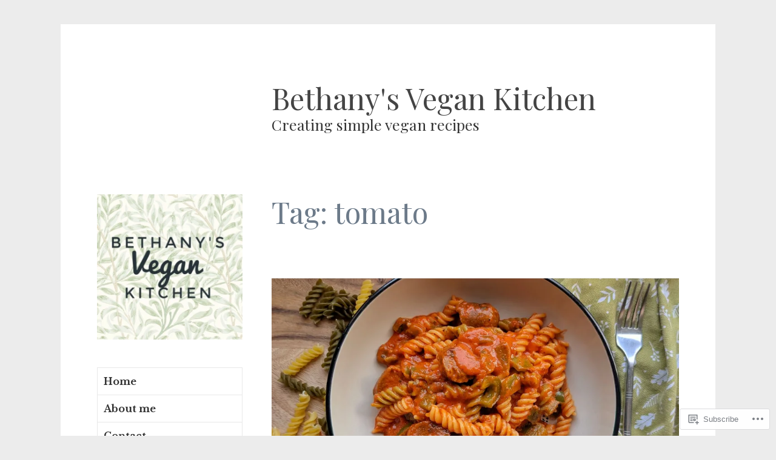

--- FILE ---
content_type: text/html; charset=UTF-8
request_url: https://bethanysvegankitchen.com/tag/tomato/
body_size: 25648
content:
<!DOCTYPE html>
<html lang="en-GB">
<head>
<meta charset="UTF-8">
<meta name="viewport" content="width=device-width, initial-scale=1">
<link rel="profile" href="http://gmpg.org/xfn/11">
<link rel="pingback" href="https://bethanysvegankitchen.com/xmlrpc.php">

<title>tomato &#8211; Bethany&#039;s Vegan Kitchen</title>
<script type="text/javascript">
  WebFontConfig = {"google":{"families":["Playfair+Display:r:latin,latin-ext","Libre+Baskerville:r,i,b,bi:latin,latin-ext"]},"api_url":"https:\/\/fonts-api.wp.com\/css"};
  (function() {
    var wf = document.createElement('script');
    wf.src = '/wp-content/plugins/custom-fonts/js/webfont.js';
    wf.type = 'text/javascript';
    wf.async = 'true';
    var s = document.getElementsByTagName('script')[0];
    s.parentNode.insertBefore(wf, s);
	})();
</script><style id="jetpack-custom-fonts-css">.wf-active body, .wf-active button, .wf-active input, .wf-active select, .wf-active textarea{font-family:"Libre Baskerville",serif}.wf-active .main-navigation{font-family:"Libre Baskerville",serif}.wf-active .post-nav{font-family:"Libre Baskerville",serif}.wf-active h1{font-style:normal;font-weight:400}.wf-active h1, .wf-active h2, .wf-active h3, .wf-active h4, .wf-active h5, .wf-active h6{font-family:"Playfair Display",serif;font-style:normal;font-weight:400}.wf-active h1{font-style:normal;font-weight:400}.wf-active h2{font-style:normal;font-weight:400}.wf-active h3{font-style:normal;font-weight:400}.wf-active h4{font-style:normal;font-weight:400}.wf-active h5{font-style:normal;font-weight:400}.wf-active h6{font-style:normal;font-weight:400}.wf-active h2.site-description{font-weight:400;font-style:normal}.wf-active h2.comments-title{font-style:normal;font-weight:400}.wf-active h2.widget-title{font-weight:400;font-style:normal}.wf-active h3.comment-reply-title{font-style:normal;font-weight:400}.wf-active h1.page-title{font-style:normal;font-weight:400}.wf-active h2.entry-title{font-style:normal;font-weight:400}.wf-active h2.author-heading, .wf-active h2.author-title{font-style:normal;font-weight:400}.wf-active blockquote{font-family:"Playfair Display",serif;font-style:normal;font-weight:400}.wf-active blockquote > blockquote{font-style:normal;font-weight:400}.wf-active blockquote cite{font-style:normal;font-weight:400}.wf-active .action-text{font-family:"Playfair Display",serif;font-weight:400;font-style:normal}.wf-active .action-text:before{font-family:"Playfair Display",serif;font-style:normal;font-weight:400}.wf-active .toggle-on .action-text:before{font-style:normal;font-weight:400}.wf-active .post-title{font-family:"Playfair Display",serif;font-style:normal;font-weight:400}.wf-active .nav-links a{font-family:"Playfair Display",serif;font-style:normal;font-weight:400}.wf-active .footer-tags a{font-family:"Playfair Display",serif;font-style:normal;font-weight:400}.wf-active a.stickypost-link{font-family:"Playfair Display",serif;font-style:normal;font-weight:400}.wf-active h2.widget-title{font-weight:400;font-style:normal}.wf-active .widget_goodreads h2{font-style:normal;font-weight:400}@media only screen and (min-width: 50em){.wf-active h2.entry-title{font-style:normal;font-weight:400}}</style>
<meta name='robots' content='max-image-preview:large' />

<!-- Async WordPress.com Remote Login -->
<script id="wpcom_remote_login_js">
var wpcom_remote_login_extra_auth = '';
function wpcom_remote_login_remove_dom_node_id( element_id ) {
	var dom_node = document.getElementById( element_id );
	if ( dom_node ) { dom_node.parentNode.removeChild( dom_node ); }
}
function wpcom_remote_login_remove_dom_node_classes( class_name ) {
	var dom_nodes = document.querySelectorAll( '.' + class_name );
	for ( var i = 0; i < dom_nodes.length; i++ ) {
		dom_nodes[ i ].parentNode.removeChild( dom_nodes[ i ] );
	}
}
function wpcom_remote_login_final_cleanup() {
	wpcom_remote_login_remove_dom_node_classes( "wpcom_remote_login_msg" );
	wpcom_remote_login_remove_dom_node_id( "wpcom_remote_login_key" );
	wpcom_remote_login_remove_dom_node_id( "wpcom_remote_login_validate" );
	wpcom_remote_login_remove_dom_node_id( "wpcom_remote_login_js" );
	wpcom_remote_login_remove_dom_node_id( "wpcom_request_access_iframe" );
	wpcom_remote_login_remove_dom_node_id( "wpcom_request_access_styles" );
}

// Watch for messages back from the remote login
window.addEventListener( "message", function( e ) {
	if ( e.origin === "https://r-login.wordpress.com" ) {
		var data = {};
		try {
			data = JSON.parse( e.data );
		} catch( e ) {
			wpcom_remote_login_final_cleanup();
			return;
		}

		if ( data.msg === 'LOGIN' ) {
			// Clean up the login check iframe
			wpcom_remote_login_remove_dom_node_id( "wpcom_remote_login_key" );

			var id_regex = new RegExp( /^[0-9]+$/ );
			var token_regex = new RegExp( /^.*|.*|.*$/ );
			if (
				token_regex.test( data.token )
				&& id_regex.test( data.wpcomid )
			) {
				// We have everything we need to ask for a login
				var script = document.createElement( "script" );
				script.setAttribute( "id", "wpcom_remote_login_validate" );
				script.src = '/remote-login.php?wpcom_remote_login=validate'
					+ '&wpcomid=' + data.wpcomid
					+ '&token=' + encodeURIComponent( data.token )
					+ '&host=' + window.location.protocol
					+ '//' + window.location.hostname
					+ '&postid=16734'
					+ '&is_singular=';
				document.body.appendChild( script );
			}

			return;
		}

		// Safari ITP, not logged in, so redirect
		if ( data.msg === 'LOGIN-REDIRECT' ) {
			window.location = 'https://wordpress.com/log-in?redirect_to=' + window.location.href;
			return;
		}

		// Safari ITP, storage access failed, remove the request
		if ( data.msg === 'LOGIN-REMOVE' ) {
			var css_zap = 'html { -webkit-transition: margin-top 1s; transition: margin-top 1s; } /* 9001 */ html { margin-top: 0 !important; } * html body { margin-top: 0 !important; } @media screen and ( max-width: 782px ) { html { margin-top: 0 !important; } * html body { margin-top: 0 !important; } }';
			var style_zap = document.createElement( 'style' );
			style_zap.type = 'text/css';
			style_zap.appendChild( document.createTextNode( css_zap ) );
			document.body.appendChild( style_zap );

			var e = document.getElementById( 'wpcom_request_access_iframe' );
			e.parentNode.removeChild( e );

			document.cookie = 'wordpress_com_login_access=denied; path=/; max-age=31536000';

			return;
		}

		// Safari ITP
		if ( data.msg === 'REQUEST_ACCESS' ) {
			console.log( 'request access: safari' );

			// Check ITP iframe enable/disable knob
			if ( wpcom_remote_login_extra_auth !== 'safari_itp_iframe' ) {
				return;
			}

			// If we are in a "private window" there is no ITP.
			var private_window = false;
			try {
				var opendb = window.openDatabase( null, null, null, null );
			} catch( e ) {
				private_window = true;
			}

			if ( private_window ) {
				console.log( 'private window' );
				return;
			}

			var iframe = document.createElement( 'iframe' );
			iframe.id = 'wpcom_request_access_iframe';
			iframe.setAttribute( 'scrolling', 'no' );
			iframe.setAttribute( 'sandbox', 'allow-storage-access-by-user-activation allow-scripts allow-same-origin allow-top-navigation-by-user-activation' );
			iframe.src = 'https://r-login.wordpress.com/remote-login.php?wpcom_remote_login=request_access&origin=' + encodeURIComponent( data.origin ) + '&wpcomid=' + encodeURIComponent( data.wpcomid );

			var css = 'html { -webkit-transition: margin-top 1s; transition: margin-top 1s; } /* 9001 */ html { margin-top: 46px !important; } * html body { margin-top: 46px !important; } @media screen and ( max-width: 660px ) { html { margin-top: 71px !important; } * html body { margin-top: 71px !important; } #wpcom_request_access_iframe { display: block; height: 71px !important; } } #wpcom_request_access_iframe { border: 0px; height: 46px; position: fixed; top: 0; left: 0; width: 100%; min-width: 100%; z-index: 99999; background: #23282d; } ';

			var style = document.createElement( 'style' );
			style.type = 'text/css';
			style.id = 'wpcom_request_access_styles';
			style.appendChild( document.createTextNode( css ) );
			document.body.appendChild( style );

			document.body.appendChild( iframe );
		}

		if ( data.msg === 'DONE' ) {
			wpcom_remote_login_final_cleanup();
		}
	}
}, false );

// Inject the remote login iframe after the page has had a chance to load
// more critical resources
window.addEventListener( "DOMContentLoaded", function( e ) {
	var iframe = document.createElement( "iframe" );
	iframe.style.display = "none";
	iframe.setAttribute( "scrolling", "no" );
	iframe.setAttribute( "id", "wpcom_remote_login_key" );
	iframe.src = "https://r-login.wordpress.com/remote-login.php"
		+ "?wpcom_remote_login=key"
		+ "&origin=aHR0cHM6Ly9iZXRoYW55c3ZlZ2Fua2l0Y2hlbi5jb20%3D"
		+ "&wpcomid=113935774"
		+ "&time=" + Math.floor( Date.now() / 1000 );
	document.body.appendChild( iframe );
}, false );
</script>
<link rel='dns-prefetch' href='//s0.wp.com' />
<link rel='dns-prefetch' href='//fonts-api.wp.com' />
<link rel="alternate" type="application/rss+xml" title="Bethany&#039;s Vegan Kitchen &raquo; Feed" href="https://bethanysvegankitchen.com/feed/" />
<link rel="alternate" type="application/rss+xml" title="Bethany&#039;s Vegan Kitchen &raquo; Comments Feed" href="https://bethanysvegankitchen.com/comments/feed/" />
<link rel="alternate" type="application/rss+xml" title="Bethany&#039;s Vegan Kitchen &raquo; tomato Tag Feed" href="https://bethanysvegankitchen.com/tag/tomato/feed/" />
	<script type="text/javascript">
		/* <![CDATA[ */
		function addLoadEvent(func) {
			var oldonload = window.onload;
			if (typeof window.onload != 'function') {
				window.onload = func;
			} else {
				window.onload = function () {
					oldonload();
					func();
				}
			}
		}
		/* ]]> */
	</script>
	<link crossorigin='anonymous' rel='stylesheet' id='all-css-0-1' href='/wp-content/mu-plugins/jetpack-plugin/moon/modules/infinite-scroll/infinity.css?m=1753284714i&cssminify=yes' type='text/css' media='all' />
<style id='wp-emoji-styles-inline-css'>

	img.wp-smiley, img.emoji {
		display: inline !important;
		border: none !important;
		box-shadow: none !important;
		height: 1em !important;
		width: 1em !important;
		margin: 0 0.07em !important;
		vertical-align: -0.1em !important;
		background: none !important;
		padding: 0 !important;
	}
/*# sourceURL=wp-emoji-styles-inline-css */
</style>
<link crossorigin='anonymous' rel='stylesheet' id='all-css-2-1' href='/wp-content/plugins/gutenberg-core/v22.2.0/build/styles/block-library/style.css?m=1764855221i&cssminify=yes' type='text/css' media='all' />
<style id='wp-block-library-inline-css'>
.has-text-align-justify {
	text-align:justify;
}
.has-text-align-justify{text-align:justify;}

/*# sourceURL=wp-block-library-inline-css */
</style><style id='global-styles-inline-css'>
:root{--wp--preset--aspect-ratio--square: 1;--wp--preset--aspect-ratio--4-3: 4/3;--wp--preset--aspect-ratio--3-4: 3/4;--wp--preset--aspect-ratio--3-2: 3/2;--wp--preset--aspect-ratio--2-3: 2/3;--wp--preset--aspect-ratio--16-9: 16/9;--wp--preset--aspect-ratio--9-16: 9/16;--wp--preset--color--black: #000000;--wp--preset--color--cyan-bluish-gray: #abb8c3;--wp--preset--color--white: #ffffff;--wp--preset--color--pale-pink: #f78da7;--wp--preset--color--vivid-red: #cf2e2e;--wp--preset--color--luminous-vivid-orange: #ff6900;--wp--preset--color--luminous-vivid-amber: #fcb900;--wp--preset--color--light-green-cyan: #7bdcb5;--wp--preset--color--vivid-green-cyan: #00d084;--wp--preset--color--pale-cyan-blue: #8ed1fc;--wp--preset--color--vivid-cyan-blue: #0693e3;--wp--preset--color--vivid-purple: #9b51e0;--wp--preset--gradient--vivid-cyan-blue-to-vivid-purple: linear-gradient(135deg,rgb(6,147,227) 0%,rgb(155,81,224) 100%);--wp--preset--gradient--light-green-cyan-to-vivid-green-cyan: linear-gradient(135deg,rgb(122,220,180) 0%,rgb(0,208,130) 100%);--wp--preset--gradient--luminous-vivid-amber-to-luminous-vivid-orange: linear-gradient(135deg,rgb(252,185,0) 0%,rgb(255,105,0) 100%);--wp--preset--gradient--luminous-vivid-orange-to-vivid-red: linear-gradient(135deg,rgb(255,105,0) 0%,rgb(207,46,46) 100%);--wp--preset--gradient--very-light-gray-to-cyan-bluish-gray: linear-gradient(135deg,rgb(238,238,238) 0%,rgb(169,184,195) 100%);--wp--preset--gradient--cool-to-warm-spectrum: linear-gradient(135deg,rgb(74,234,220) 0%,rgb(151,120,209) 20%,rgb(207,42,186) 40%,rgb(238,44,130) 60%,rgb(251,105,98) 80%,rgb(254,248,76) 100%);--wp--preset--gradient--blush-light-purple: linear-gradient(135deg,rgb(255,206,236) 0%,rgb(152,150,240) 100%);--wp--preset--gradient--blush-bordeaux: linear-gradient(135deg,rgb(254,205,165) 0%,rgb(254,45,45) 50%,rgb(107,0,62) 100%);--wp--preset--gradient--luminous-dusk: linear-gradient(135deg,rgb(255,203,112) 0%,rgb(199,81,192) 50%,rgb(65,88,208) 100%);--wp--preset--gradient--pale-ocean: linear-gradient(135deg,rgb(255,245,203) 0%,rgb(182,227,212) 50%,rgb(51,167,181) 100%);--wp--preset--gradient--electric-grass: linear-gradient(135deg,rgb(202,248,128) 0%,rgb(113,206,126) 100%);--wp--preset--gradient--midnight: linear-gradient(135deg,rgb(2,3,129) 0%,rgb(40,116,252) 100%);--wp--preset--font-size--small: 13px;--wp--preset--font-size--medium: 20px;--wp--preset--font-size--large: 36px;--wp--preset--font-size--x-large: 42px;--wp--preset--font-family--albert-sans: 'Albert Sans', sans-serif;--wp--preset--font-family--alegreya: Alegreya, serif;--wp--preset--font-family--arvo: Arvo, serif;--wp--preset--font-family--bodoni-moda: 'Bodoni Moda', serif;--wp--preset--font-family--bricolage-grotesque: 'Bricolage Grotesque', sans-serif;--wp--preset--font-family--cabin: Cabin, sans-serif;--wp--preset--font-family--chivo: Chivo, sans-serif;--wp--preset--font-family--commissioner: Commissioner, sans-serif;--wp--preset--font-family--cormorant: Cormorant, serif;--wp--preset--font-family--courier-prime: 'Courier Prime', monospace;--wp--preset--font-family--crimson-pro: 'Crimson Pro', serif;--wp--preset--font-family--dm-mono: 'DM Mono', monospace;--wp--preset--font-family--dm-sans: 'DM Sans', sans-serif;--wp--preset--font-family--dm-serif-display: 'DM Serif Display', serif;--wp--preset--font-family--domine: Domine, serif;--wp--preset--font-family--eb-garamond: 'EB Garamond', serif;--wp--preset--font-family--epilogue: Epilogue, sans-serif;--wp--preset--font-family--fahkwang: Fahkwang, sans-serif;--wp--preset--font-family--figtree: Figtree, sans-serif;--wp--preset--font-family--fira-sans: 'Fira Sans', sans-serif;--wp--preset--font-family--fjalla-one: 'Fjalla One', sans-serif;--wp--preset--font-family--fraunces: Fraunces, serif;--wp--preset--font-family--gabarito: Gabarito, system-ui;--wp--preset--font-family--ibm-plex-mono: 'IBM Plex Mono', monospace;--wp--preset--font-family--ibm-plex-sans: 'IBM Plex Sans', sans-serif;--wp--preset--font-family--ibarra-real-nova: 'Ibarra Real Nova', serif;--wp--preset--font-family--instrument-serif: 'Instrument Serif', serif;--wp--preset--font-family--inter: Inter, sans-serif;--wp--preset--font-family--josefin-sans: 'Josefin Sans', sans-serif;--wp--preset--font-family--jost: Jost, sans-serif;--wp--preset--font-family--libre-baskerville: 'Libre Baskerville', serif;--wp--preset--font-family--libre-franklin: 'Libre Franklin', sans-serif;--wp--preset--font-family--literata: Literata, serif;--wp--preset--font-family--lora: Lora, serif;--wp--preset--font-family--merriweather: Merriweather, serif;--wp--preset--font-family--montserrat: Montserrat, sans-serif;--wp--preset--font-family--newsreader: Newsreader, serif;--wp--preset--font-family--noto-sans-mono: 'Noto Sans Mono', sans-serif;--wp--preset--font-family--nunito: Nunito, sans-serif;--wp--preset--font-family--open-sans: 'Open Sans', sans-serif;--wp--preset--font-family--overpass: Overpass, sans-serif;--wp--preset--font-family--pt-serif: 'PT Serif', serif;--wp--preset--font-family--petrona: Petrona, serif;--wp--preset--font-family--piazzolla: Piazzolla, serif;--wp--preset--font-family--playfair-display: 'Playfair Display', serif;--wp--preset--font-family--plus-jakarta-sans: 'Plus Jakarta Sans', sans-serif;--wp--preset--font-family--poppins: Poppins, sans-serif;--wp--preset--font-family--raleway: Raleway, sans-serif;--wp--preset--font-family--roboto: Roboto, sans-serif;--wp--preset--font-family--roboto-slab: 'Roboto Slab', serif;--wp--preset--font-family--rubik: Rubik, sans-serif;--wp--preset--font-family--rufina: Rufina, serif;--wp--preset--font-family--sora: Sora, sans-serif;--wp--preset--font-family--source-sans-3: 'Source Sans 3', sans-serif;--wp--preset--font-family--source-serif-4: 'Source Serif 4', serif;--wp--preset--font-family--space-mono: 'Space Mono', monospace;--wp--preset--font-family--syne: Syne, sans-serif;--wp--preset--font-family--texturina: Texturina, serif;--wp--preset--font-family--urbanist: Urbanist, sans-serif;--wp--preset--font-family--work-sans: 'Work Sans', sans-serif;--wp--preset--spacing--20: 0.44rem;--wp--preset--spacing--30: 0.67rem;--wp--preset--spacing--40: 1rem;--wp--preset--spacing--50: 1.5rem;--wp--preset--spacing--60: 2.25rem;--wp--preset--spacing--70: 3.38rem;--wp--preset--spacing--80: 5.06rem;--wp--preset--shadow--natural: 6px 6px 9px rgba(0, 0, 0, 0.2);--wp--preset--shadow--deep: 12px 12px 50px rgba(0, 0, 0, 0.4);--wp--preset--shadow--sharp: 6px 6px 0px rgba(0, 0, 0, 0.2);--wp--preset--shadow--outlined: 6px 6px 0px -3px rgb(255, 255, 255), 6px 6px rgb(0, 0, 0);--wp--preset--shadow--crisp: 6px 6px 0px rgb(0, 0, 0);}:where(.is-layout-flex){gap: 0.5em;}:where(.is-layout-grid){gap: 0.5em;}body .is-layout-flex{display: flex;}.is-layout-flex{flex-wrap: wrap;align-items: center;}.is-layout-flex > :is(*, div){margin: 0;}body .is-layout-grid{display: grid;}.is-layout-grid > :is(*, div){margin: 0;}:where(.wp-block-columns.is-layout-flex){gap: 2em;}:where(.wp-block-columns.is-layout-grid){gap: 2em;}:where(.wp-block-post-template.is-layout-flex){gap: 1.25em;}:where(.wp-block-post-template.is-layout-grid){gap: 1.25em;}.has-black-color{color: var(--wp--preset--color--black) !important;}.has-cyan-bluish-gray-color{color: var(--wp--preset--color--cyan-bluish-gray) !important;}.has-white-color{color: var(--wp--preset--color--white) !important;}.has-pale-pink-color{color: var(--wp--preset--color--pale-pink) !important;}.has-vivid-red-color{color: var(--wp--preset--color--vivid-red) !important;}.has-luminous-vivid-orange-color{color: var(--wp--preset--color--luminous-vivid-orange) !important;}.has-luminous-vivid-amber-color{color: var(--wp--preset--color--luminous-vivid-amber) !important;}.has-light-green-cyan-color{color: var(--wp--preset--color--light-green-cyan) !important;}.has-vivid-green-cyan-color{color: var(--wp--preset--color--vivid-green-cyan) !important;}.has-pale-cyan-blue-color{color: var(--wp--preset--color--pale-cyan-blue) !important;}.has-vivid-cyan-blue-color{color: var(--wp--preset--color--vivid-cyan-blue) !important;}.has-vivid-purple-color{color: var(--wp--preset--color--vivid-purple) !important;}.has-black-background-color{background-color: var(--wp--preset--color--black) !important;}.has-cyan-bluish-gray-background-color{background-color: var(--wp--preset--color--cyan-bluish-gray) !important;}.has-white-background-color{background-color: var(--wp--preset--color--white) !important;}.has-pale-pink-background-color{background-color: var(--wp--preset--color--pale-pink) !important;}.has-vivid-red-background-color{background-color: var(--wp--preset--color--vivid-red) !important;}.has-luminous-vivid-orange-background-color{background-color: var(--wp--preset--color--luminous-vivid-orange) !important;}.has-luminous-vivid-amber-background-color{background-color: var(--wp--preset--color--luminous-vivid-amber) !important;}.has-light-green-cyan-background-color{background-color: var(--wp--preset--color--light-green-cyan) !important;}.has-vivid-green-cyan-background-color{background-color: var(--wp--preset--color--vivid-green-cyan) !important;}.has-pale-cyan-blue-background-color{background-color: var(--wp--preset--color--pale-cyan-blue) !important;}.has-vivid-cyan-blue-background-color{background-color: var(--wp--preset--color--vivid-cyan-blue) !important;}.has-vivid-purple-background-color{background-color: var(--wp--preset--color--vivid-purple) !important;}.has-black-border-color{border-color: var(--wp--preset--color--black) !important;}.has-cyan-bluish-gray-border-color{border-color: var(--wp--preset--color--cyan-bluish-gray) !important;}.has-white-border-color{border-color: var(--wp--preset--color--white) !important;}.has-pale-pink-border-color{border-color: var(--wp--preset--color--pale-pink) !important;}.has-vivid-red-border-color{border-color: var(--wp--preset--color--vivid-red) !important;}.has-luminous-vivid-orange-border-color{border-color: var(--wp--preset--color--luminous-vivid-orange) !important;}.has-luminous-vivid-amber-border-color{border-color: var(--wp--preset--color--luminous-vivid-amber) !important;}.has-light-green-cyan-border-color{border-color: var(--wp--preset--color--light-green-cyan) !important;}.has-vivid-green-cyan-border-color{border-color: var(--wp--preset--color--vivid-green-cyan) !important;}.has-pale-cyan-blue-border-color{border-color: var(--wp--preset--color--pale-cyan-blue) !important;}.has-vivid-cyan-blue-border-color{border-color: var(--wp--preset--color--vivid-cyan-blue) !important;}.has-vivid-purple-border-color{border-color: var(--wp--preset--color--vivid-purple) !important;}.has-vivid-cyan-blue-to-vivid-purple-gradient-background{background: var(--wp--preset--gradient--vivid-cyan-blue-to-vivid-purple) !important;}.has-light-green-cyan-to-vivid-green-cyan-gradient-background{background: var(--wp--preset--gradient--light-green-cyan-to-vivid-green-cyan) !important;}.has-luminous-vivid-amber-to-luminous-vivid-orange-gradient-background{background: var(--wp--preset--gradient--luminous-vivid-amber-to-luminous-vivid-orange) !important;}.has-luminous-vivid-orange-to-vivid-red-gradient-background{background: var(--wp--preset--gradient--luminous-vivid-orange-to-vivid-red) !important;}.has-very-light-gray-to-cyan-bluish-gray-gradient-background{background: var(--wp--preset--gradient--very-light-gray-to-cyan-bluish-gray) !important;}.has-cool-to-warm-spectrum-gradient-background{background: var(--wp--preset--gradient--cool-to-warm-spectrum) !important;}.has-blush-light-purple-gradient-background{background: var(--wp--preset--gradient--blush-light-purple) !important;}.has-blush-bordeaux-gradient-background{background: var(--wp--preset--gradient--blush-bordeaux) !important;}.has-luminous-dusk-gradient-background{background: var(--wp--preset--gradient--luminous-dusk) !important;}.has-pale-ocean-gradient-background{background: var(--wp--preset--gradient--pale-ocean) !important;}.has-electric-grass-gradient-background{background: var(--wp--preset--gradient--electric-grass) !important;}.has-midnight-gradient-background{background: var(--wp--preset--gradient--midnight) !important;}.has-small-font-size{font-size: var(--wp--preset--font-size--small) !important;}.has-medium-font-size{font-size: var(--wp--preset--font-size--medium) !important;}.has-large-font-size{font-size: var(--wp--preset--font-size--large) !important;}.has-x-large-font-size{font-size: var(--wp--preset--font-size--x-large) !important;}.has-albert-sans-font-family{font-family: var(--wp--preset--font-family--albert-sans) !important;}.has-alegreya-font-family{font-family: var(--wp--preset--font-family--alegreya) !important;}.has-arvo-font-family{font-family: var(--wp--preset--font-family--arvo) !important;}.has-bodoni-moda-font-family{font-family: var(--wp--preset--font-family--bodoni-moda) !important;}.has-bricolage-grotesque-font-family{font-family: var(--wp--preset--font-family--bricolage-grotesque) !important;}.has-cabin-font-family{font-family: var(--wp--preset--font-family--cabin) !important;}.has-chivo-font-family{font-family: var(--wp--preset--font-family--chivo) !important;}.has-commissioner-font-family{font-family: var(--wp--preset--font-family--commissioner) !important;}.has-cormorant-font-family{font-family: var(--wp--preset--font-family--cormorant) !important;}.has-courier-prime-font-family{font-family: var(--wp--preset--font-family--courier-prime) !important;}.has-crimson-pro-font-family{font-family: var(--wp--preset--font-family--crimson-pro) !important;}.has-dm-mono-font-family{font-family: var(--wp--preset--font-family--dm-mono) !important;}.has-dm-sans-font-family{font-family: var(--wp--preset--font-family--dm-sans) !important;}.has-dm-serif-display-font-family{font-family: var(--wp--preset--font-family--dm-serif-display) !important;}.has-domine-font-family{font-family: var(--wp--preset--font-family--domine) !important;}.has-eb-garamond-font-family{font-family: var(--wp--preset--font-family--eb-garamond) !important;}.has-epilogue-font-family{font-family: var(--wp--preset--font-family--epilogue) !important;}.has-fahkwang-font-family{font-family: var(--wp--preset--font-family--fahkwang) !important;}.has-figtree-font-family{font-family: var(--wp--preset--font-family--figtree) !important;}.has-fira-sans-font-family{font-family: var(--wp--preset--font-family--fira-sans) !important;}.has-fjalla-one-font-family{font-family: var(--wp--preset--font-family--fjalla-one) !important;}.has-fraunces-font-family{font-family: var(--wp--preset--font-family--fraunces) !important;}.has-gabarito-font-family{font-family: var(--wp--preset--font-family--gabarito) !important;}.has-ibm-plex-mono-font-family{font-family: var(--wp--preset--font-family--ibm-plex-mono) !important;}.has-ibm-plex-sans-font-family{font-family: var(--wp--preset--font-family--ibm-plex-sans) !important;}.has-ibarra-real-nova-font-family{font-family: var(--wp--preset--font-family--ibarra-real-nova) !important;}.has-instrument-serif-font-family{font-family: var(--wp--preset--font-family--instrument-serif) !important;}.has-inter-font-family{font-family: var(--wp--preset--font-family--inter) !important;}.has-josefin-sans-font-family{font-family: var(--wp--preset--font-family--josefin-sans) !important;}.has-jost-font-family{font-family: var(--wp--preset--font-family--jost) !important;}.has-libre-baskerville-font-family{font-family: var(--wp--preset--font-family--libre-baskerville) !important;}.has-libre-franklin-font-family{font-family: var(--wp--preset--font-family--libre-franklin) !important;}.has-literata-font-family{font-family: var(--wp--preset--font-family--literata) !important;}.has-lora-font-family{font-family: var(--wp--preset--font-family--lora) !important;}.has-merriweather-font-family{font-family: var(--wp--preset--font-family--merriweather) !important;}.has-montserrat-font-family{font-family: var(--wp--preset--font-family--montserrat) !important;}.has-newsreader-font-family{font-family: var(--wp--preset--font-family--newsreader) !important;}.has-noto-sans-mono-font-family{font-family: var(--wp--preset--font-family--noto-sans-mono) !important;}.has-nunito-font-family{font-family: var(--wp--preset--font-family--nunito) !important;}.has-open-sans-font-family{font-family: var(--wp--preset--font-family--open-sans) !important;}.has-overpass-font-family{font-family: var(--wp--preset--font-family--overpass) !important;}.has-pt-serif-font-family{font-family: var(--wp--preset--font-family--pt-serif) !important;}.has-petrona-font-family{font-family: var(--wp--preset--font-family--petrona) !important;}.has-piazzolla-font-family{font-family: var(--wp--preset--font-family--piazzolla) !important;}.has-playfair-display-font-family{font-family: var(--wp--preset--font-family--playfair-display) !important;}.has-plus-jakarta-sans-font-family{font-family: var(--wp--preset--font-family--plus-jakarta-sans) !important;}.has-poppins-font-family{font-family: var(--wp--preset--font-family--poppins) !important;}.has-raleway-font-family{font-family: var(--wp--preset--font-family--raleway) !important;}.has-roboto-font-family{font-family: var(--wp--preset--font-family--roboto) !important;}.has-roboto-slab-font-family{font-family: var(--wp--preset--font-family--roboto-slab) !important;}.has-rubik-font-family{font-family: var(--wp--preset--font-family--rubik) !important;}.has-rufina-font-family{font-family: var(--wp--preset--font-family--rufina) !important;}.has-sora-font-family{font-family: var(--wp--preset--font-family--sora) !important;}.has-source-sans-3-font-family{font-family: var(--wp--preset--font-family--source-sans-3) !important;}.has-source-serif-4-font-family{font-family: var(--wp--preset--font-family--source-serif-4) !important;}.has-space-mono-font-family{font-family: var(--wp--preset--font-family--space-mono) !important;}.has-syne-font-family{font-family: var(--wp--preset--font-family--syne) !important;}.has-texturina-font-family{font-family: var(--wp--preset--font-family--texturina) !important;}.has-urbanist-font-family{font-family: var(--wp--preset--font-family--urbanist) !important;}.has-work-sans-font-family{font-family: var(--wp--preset--font-family--work-sans) !important;}
/*# sourceURL=global-styles-inline-css */
</style>

<style id='classic-theme-styles-inline-css'>
/*! This file is auto-generated */
.wp-block-button__link{color:#fff;background-color:#32373c;border-radius:9999px;box-shadow:none;text-decoration:none;padding:calc(.667em + 2px) calc(1.333em + 2px);font-size:1.125em}.wp-block-file__button{background:#32373c;color:#fff;text-decoration:none}
/*# sourceURL=/wp-includes/css/classic-themes.min.css */
</style>
<link crossorigin='anonymous' rel='stylesheet' id='all-css-4-1' href='/_static/??-eJx9jEEOAiEQBD/kQECjeDC+ZWEnijIwYWA3/l72op689KFTVXplCCU3zE1z6reYRYfiUwlP0VYZpwxIJE4IFRd10HOU9iFA2iuhCiI7/ROiDt9WxfETT20jCOc4YUIa2D9t5eGA91xRBMZS7ATtPkTZvCtdzNEZt7f2fHq8Afl7R7w=&cssminify=yes' type='text/css' media='all' />
<link rel='stylesheet' id='sapor-fonts-css' href='https://fonts-api.wp.com/css?family=PT+Sans%3A400%2C700%2C400italic%2C700italic%7CPT+Serif%3A400%2C700%2C400italic%2C700italic&#038;subset=latin%2Clatin-ext' media='all' />
<link crossorigin='anonymous' rel='stylesheet' id='all-css-6-1' href='/_static/??-eJx9juEKwjAMhF/IGqaT+Ud8FOlKrJ1tUpoU8e2tIjiY7N995C538MjGMSmSgt4woUCuI4jNXED0GXHrRDYws6Vqcqw+kMCEmq27fxkSM8ElkAOPhCW0hPyXi6eL7mZod8dprb/gGNk36T/+H66FPLKJ7KyGtnYO5hptKO/oOZ264bDfHfuh66cXn7dtRA==&cssminify=yes' type='text/css' media='all' />
<link crossorigin='anonymous' rel='stylesheet' id='print-css-7-1' href='/wp-content/mu-plugins/global-print/global-print.css?m=1465851035i&cssminify=yes' type='text/css' media='print' />
<style id='jetpack-global-styles-frontend-style-inline-css'>
:root { --font-headings: unset; --font-base: unset; --font-headings-default: -apple-system,BlinkMacSystemFont,"Segoe UI",Roboto,Oxygen-Sans,Ubuntu,Cantarell,"Helvetica Neue",sans-serif; --font-base-default: -apple-system,BlinkMacSystemFont,"Segoe UI",Roboto,Oxygen-Sans,Ubuntu,Cantarell,"Helvetica Neue",sans-serif;}
/*# sourceURL=jetpack-global-styles-frontend-style-inline-css */
</style>
<link crossorigin='anonymous' rel='stylesheet' id='all-css-10-1' href='/wp-content/themes/h4/global.css?m=1420737423i&cssminify=yes' type='text/css' media='all' />
<script type="text/javascript" id="wpcom-actionbar-placeholder-js-extra">
/* <![CDATA[ */
var actionbardata = {"siteID":"113935774","postID":"0","siteURL":"https://bethanysvegankitchen.com","xhrURL":"https://bethanysvegankitchen.com/wp-admin/admin-ajax.php","nonce":"8fe6526784","isLoggedIn":"","statusMessage":"","subsEmailDefault":"instantly","proxyScriptUrl":"https://s0.wp.com/wp-content/js/wpcom-proxy-request.js?m=1513050504i&amp;ver=20211021","i18n":{"followedText":"New posts from this site will now appear in your \u003Ca href=\"https://wordpress.com/reader\"\u003EReader\u003C/a\u003E","foldBar":"Collapse this bar","unfoldBar":"Expand this bar","shortLinkCopied":"Shortlink copied to clipboard."}};
//# sourceURL=wpcom-actionbar-placeholder-js-extra
/* ]]> */
</script>
<script type="text/javascript" id="jetpack-mu-wpcom-settings-js-before">
/* <![CDATA[ */
var JETPACK_MU_WPCOM_SETTINGS = {"assetsUrl":"https://s0.wp.com/wp-content/mu-plugins/jetpack-mu-wpcom-plugin/moon/jetpack_vendor/automattic/jetpack-mu-wpcom/src/build/"};
//# sourceURL=jetpack-mu-wpcom-settings-js-before
/* ]]> */
</script>
<script crossorigin='anonymous' type='text/javascript'  src='/_static/??-eJzTLy/QTc7PK0nNK9HPKtYvyinRLSjKr6jUyyrW0QfKZeYl55SmpBaDJLMKS1OLKqGUXm5mHkFFurmZ6UWJJalQxfa5tobmRgamxgZmFpZZACbyLJI='></script>
<script type="text/javascript" id="rlt-proxy-js-after">
/* <![CDATA[ */
	rltInitialize( {"token":null,"iframeOrigins":["https:\/\/widgets.wp.com"]} );
//# sourceURL=rlt-proxy-js-after
/* ]]> */
</script>
<link rel="EditURI" type="application/rsd+xml" title="RSD" href="https://bethanysvegankitchen.wordpress.com/xmlrpc.php?rsd" />
<meta name="generator" content="WordPress.com" />

<!-- Jetpack Open Graph Tags -->
<meta property="og:type" content="website" />
<meta property="og:title" content="tomato &#8211; Bethany&#039;s Vegan Kitchen" />
<meta property="og:url" content="https://bethanysvegankitchen.com/tag/tomato/" />
<meta property="og:site_name" content="Bethany&#039;s Vegan Kitchen" />
<meta property="og:image" content="https://bethanysvegankitchen.com/wp-content/uploads/2025/01/wp-1735748209066.jpg?w=200" />
<meta property="og:image:width" content="200" />
<meta property="og:image:height" content="200" />
<meta property="og:image:alt" content="" />
<meta property="og:locale" content="en_GB" />

<!-- End Jetpack Open Graph Tags -->
<link rel="search" type="application/opensearchdescription+xml" href="https://bethanysvegankitchen.com/osd.xml" title="Bethany&#039;s Vegan Kitchen" />
<link rel="search" type="application/opensearchdescription+xml" href="https://s1.wp.com/opensearch.xml" title="WordPress.com" />
<meta name="theme-color" content="#ececec" />
<meta name="description" content="Posts about tomato written by Bethany&#039;s Vegan Kitchen" />
<style type="text/css" id="custom-background-css">
body.custom-background { background-color: #ececec; }
</style>
	<style type="text/css" id="custom-colors-css">body { background-color: #ececec;}
body, button, input, select, textarea { color: #666666;}
.toggle-on .action-text { color: #6c7a89;}
.toggle-on .action-text:before { color: #6c7a89;}
button:hover, input[type="button"]:hover, input[type="reset"]:hover, input[type="submit"]:hover { background-color: #6c7a89;}
button:hover, input[type="button"]:hover, input[type="reset"]:hover, input[type="submit"]:hover { border: #6c7a89;}
button:active, button:focus, input[type="button"]:active, input[type="button"]:focus, input[type="reset"]:active, input[type="reset"]:focus, input[type="submit"]:active, input[type="submit"]:focus { border: #6c7a89;}
a.button:hover { background: #6c7a89;}
a.button:hover { border: #6c7a89;}
a:hover, a:focus, a:active { color: #6c7a89;}
a.more-link { color: #6c7a89;}
.comment-content a::after, .entry-content a::after, .entry-header a::after, .comment-respond a::after, .site-footer a::after, .entry-meta a::after, .widget_archive a::after, .widget_categories a::after, .widget_links a::after, .widget_meta a::after, .widget_pages a::after, .widget_recent_comments a::after, .widget_recent_entries a::after, .author-info a::after, .nav-links a::after  { color: #6c7a89;}
.comment-content a::after, .entry-content a::after, .entry-header a::after, .comment-respond a::after, .site-footer a::after, .entry-meta a::after, .widget_archive a::after, .widget_categories a::after, .widget_links a::after, .widget_meta a::after, .widget_pages a::after, .widget_recent_comments a::after, .widget_recent_entries a::after, .author-info a::after, .nav-links a::after  { background: #6c7a89;}
.main-navigation .current_page_item > a, .main-navigation .current-menu-item > a, .main-navigation .current_page_ancestor > a  { color: #6c7a89;}
.showsub-toggle:hover:after, .showsub-toggle:focus:after, .showsub-toggle.sub-on:after { color: #6c7a89;}
.page-links a { color: #6c7a89;}
.nav-links div:hover { color: #6c7a89;}
.nav-links a:hover { color: #6c7a89;}
.social-links ul a { background: #6c7a89;}
.screen-reader-text:hover, .screen-reader-text:active, .screen-reader-text:focus { color: #6c7a89;}
.entry-meta a, .site-footer a:hover { color: #6c7a89;}
a.comment-reply-link, a:visited .comment-reply-link { color: #6c7a89;}
#infinite-handle span:hover { border: #6c7a89;}
#infinite-handle span:hover { color: #6c7a89;}
.footer-tags a:hover { background: #6c7a89;}
::selection { background: #6c7a89;}
::moz-selection { background: #6c7a89;}
.menu-toggle:hover .action-text { color: #000000;}
.menu-toggle:hover .action-text:before { color: #000000;}
h1, h2, h3, h4, h5, h6  { color: #6c7a89;}
blockquote  { color: #6c7a89;}
</style>
<link rel="icon" href="https://bethanysvegankitchen.com/wp-content/uploads/2025/01/wp-1735748209066.jpg?w=32" sizes="32x32" />
<link rel="icon" href="https://bethanysvegankitchen.com/wp-content/uploads/2025/01/wp-1735748209066.jpg?w=192" sizes="192x192" />
<link rel="apple-touch-icon" href="https://bethanysvegankitchen.com/wp-content/uploads/2025/01/wp-1735748209066.jpg?w=180" />
<meta name="msapplication-TileImage" content="https://bethanysvegankitchen.com/wp-content/uploads/2025/01/wp-1735748209066.jpg?w=270" />
<link crossorigin='anonymous' rel='stylesheet' id='all-css-0-3' href='/_static/??-eJydjtsKwkAMRH/INtSixQfxU6TNhpI2u1k2u5T+vYoX8EXUxzMMZwaWWKGGTCGDL1WUMnIwmCjHHucHg1cNcOaAMIjibGALR0o1mm3ge4NXV4QMsE9ajORVega/Cu+XCosDK4Nh4phZr+U3qj2Hf69mFnLV2ItQWj/RbeDkj023aw/dvm220wVj64Nk&cssminify=yes' type='text/css' media='all' />
</head>

<body class="archive tag tag-tomato tag-54109 custom-background wp-custom-logo wp-theme-pubsapor customizer-styles-applied onesidebar jetpack-reblog-enabled has-site-logo custom-colors">

<div id="small-devices" class="device-bar">
	<button class="menu-toggle" aria-expanded="false" ><span class="screen-reader-text">Show</span><span class="action-text">Show</span></button>
</div>
<div id="page" class="hfeed site">
	<a class="skip-link screen-reader-text" href="#content">Skip to content</a>

	<header id="masthead" class="site-header" role="banner">

					<div class="site-branding">
				<h1 class="site-title"><a href="https://bethanysvegankitchen.com/" rel="home">Bethany&#039;s Vegan Kitchen</a></h1>
				<h2 class="site-description">Creating simple vegan recipes</h2>
			</div><!-- .site-branding -->
			</header><!-- #masthead -->


	<div id="content" class="site-content">

	<div id="primary" class="content-area">
		<main id="main" class="site-main" role="main">

		
			<header class="page-header">
				<h1 class="page-title">Tag: <span>tomato</span></h1>			</header><!-- .page-header -->

						
				
<article id="post-16734" class="post-16734 post type-post status-publish format-standard has-post-thumbnail hentry category-mains category-recipe category-sauces tag-pasta tag-pepper tag-sausage tag-seitan tag-tomato">
	<div class="entry-wrapper">
		
	<div class="featured-image">
				<a class="featured-link" href="https://bethanysvegankitchen.com/2025/08/23/vegan-sausage-and-green-pepper-fusilli/" aria-hidden="true">
			<img width="900" height="570" src="https://bethanysvegankitchen.com/wp-content/uploads/2025/06/pxl_20250621_1652038254513179369837596961.jpg?w=900" class="attachment-sapor-featured-image size-sapor-featured-image wp-post-image" alt="Vegan Sausage and Green Pepper&nbsp;Fusilli" decoding="async" srcset="https://bethanysvegankitchen.com/wp-content/uploads/2025/06/pxl_20250621_1652038254513179369837596961.jpg?w=900 900w, https://bethanysvegankitchen.com/wp-content/uploads/2025/06/pxl_20250621_1652038254513179369837596961.jpg?w=1800 1800w, https://bethanysvegankitchen.com/wp-content/uploads/2025/06/pxl_20250621_1652038254513179369837596961.jpg?w=150 150w, https://bethanysvegankitchen.com/wp-content/uploads/2025/06/pxl_20250621_1652038254513179369837596961.jpg?w=300 300w, https://bethanysvegankitchen.com/wp-content/uploads/2025/06/pxl_20250621_1652038254513179369837596961.jpg?w=768 768w, https://bethanysvegankitchen.com/wp-content/uploads/2025/06/pxl_20250621_1652038254513179369837596961.jpg?w=1024 1024w, https://bethanysvegankitchen.com/wp-content/uploads/2025/06/pxl_20250621_1652038254513179369837596961.jpg?w=1440 1440w" sizes="(max-width: 900px) 100vw, 900px" data-attachment-id="16706" data-permalink="https://bethanysvegankitchen.com/2025/08/23/vegan-sausage-and-green-pepper-fusilli/pxl_20250621_1652038254513179369837596961/" data-orig-file="https://bethanysvegankitchen.com/wp-content/uploads/2025/06/pxl_20250621_1652038254513179369837596961.jpg" data-orig-size="1999,1267" data-comments-opened="1" data-image-meta="{&quot;aperture&quot;:&quot;1.68&quot;,&quot;credit&quot;:&quot;&quot;,&quot;camera&quot;:&quot;Pixel 8&quot;,&quot;caption&quot;:&quot;&quot;,&quot;created_timestamp&quot;:&quot;1750528323&quot;,&quot;copyright&quot;:&quot;&quot;,&quot;focal_length&quot;:&quot;6.9&quot;,&quot;iso&quot;:&quot;103&quot;,&quot;shutter_speed&quot;:&quot;0.0040870000061737&quot;,&quot;title&quot;:&quot;&quot;,&quot;orientation&quot;:&quot;1&quot;}" data-image-title="pxl_20250621_1652038254513179369837596961" data-image-description="" data-image-caption="" data-medium-file="https://bethanysvegankitchen.com/wp-content/uploads/2025/06/pxl_20250621_1652038254513179369837596961.jpg?w=300" data-large-file="https://bethanysvegankitchen.com/wp-content/uploads/2025/06/pxl_20250621_1652038254513179369837596961.jpg?w=730" />		</a>
	</div>

	
		<header class="entry-header">
			<h2 class="entry-title"><a href="https://bethanysvegankitchen.com/2025/08/23/vegan-sausage-and-green-pepper-fusilli/" rel="bookmark">Vegan Sausage and Green Pepper&nbsp;Fusilli</a></h2>		</header><!-- .entry-header -->

		<div class="entry-meta">
			<span class="posted-on"><a href="https://bethanysvegankitchen.com/2025/08/23/vegan-sausage-and-green-pepper-fusilli/" rel="bookmark"><time class="entry-date published" datetime="2025-08-23T10:00:40+00:00">23/08/2025</time><time class="updated" datetime="2025-08-23T00:11:11+00:00">23/08/2025</time></a></span>			<span class="cat-links">Posted in <a href="https://bethanysvegankitchen.com/category/mains/" rel="category tag">Mains</a>, <a href="https://bethanysvegankitchen.com/category/recipe/" rel="category tag">Recipe</a>, <a href="https://bethanysvegankitchen.com/category/sauces/" rel="category tag">Sauces</a></span><span class="comments-link"><a href="https://bethanysvegankitchen.com/2025/08/23/vegan-sausage-and-green-pepper-fusilli/#respond">Leave a comment</a></span>		</div><!-- .entry-meta -->

					<div class="entry-content">
				<p>This hearty pasta dish combines meaty seitan sausages, green pepper and fusilli in a herby tomato sauce. Any kind of sausages should work for this, but my Italian Herb Sausages would work especially well in this dish. The tomato sauce is really simple and uncomplicated, but it works really well for this. Sometimes you really&hellip; <a href="https://bethanysvegankitchen.com/2025/08/23/vegan-sausage-and-green-pepper-fusilli/" class="more-link">Continue reading <span class="screen-reader-text">Vegan Sausage and Green Pepper&nbsp;Fusilli</span></a></p>
				<div class="entry-flair">
									</div><!-- .entry-flair -->
			</div><!-- .entry-content -->
		
		<footer class="entry-footer">
			<div class="footer-tags"><span class="tags-links"><a href="https://bethanysvegankitchen.com/tag/pasta/" rel="tag">pasta</a><a href="https://bethanysvegankitchen.com/tag/pepper/" rel="tag">pepper</a><a href="https://bethanysvegankitchen.com/tag/sausage/" rel="tag">sausage</a><a href="https://bethanysvegankitchen.com/tag/seitan/" rel="tag">seitan</a><a href="https://bethanysvegankitchen.com/tag/tomato/" rel="tag">tomato</a></span></div>		</footer><!-- .entry-footer -->
	</div>
</article><!-- #post-## -->

			
				
<article id="post-16075" class="post-16075 post type-post status-publish format-standard has-post-thumbnail hentry category-light-bites category-mains category-recipe category-sauces category-side-dish tag-garlic tag-onion tag-pasta tag-sauce tag-tomato">
	<div class="entry-wrapper">
		
	<div class="featured-image">
				<a class="featured-link" href="https://bethanysvegankitchen.com/2025/03/15/roasted-tomato-cheese-sauce/" aria-hidden="true">
			<img width="900" height="691" src="https://bethanysvegankitchen.com/wp-content/uploads/2025/01/pxl_20250126_14295100228129.jpg?w=900" class="attachment-sapor-featured-image size-sapor-featured-image wp-post-image" alt="Roasted Tomato &amp; Cheese&nbsp;Sauce" decoding="async" loading="lazy" srcset="https://bethanysvegankitchen.com/wp-content/uploads/2025/01/pxl_20250126_14295100228129.jpg?w=900 900w, https://bethanysvegankitchen.com/wp-content/uploads/2025/01/pxl_20250126_14295100228129.jpg?w=1800 1800w, https://bethanysvegankitchen.com/wp-content/uploads/2025/01/pxl_20250126_14295100228129.jpg?w=150 150w, https://bethanysvegankitchen.com/wp-content/uploads/2025/01/pxl_20250126_14295100228129.jpg?w=300 300w, https://bethanysvegankitchen.com/wp-content/uploads/2025/01/pxl_20250126_14295100228129.jpg?w=768 768w, https://bethanysvegankitchen.com/wp-content/uploads/2025/01/pxl_20250126_14295100228129.jpg?w=1024 1024w, https://bethanysvegankitchen.com/wp-content/uploads/2025/01/pxl_20250126_14295100228129.jpg?w=1440 1440w" sizes="(max-width: 900px) 100vw, 900px" data-attachment-id="16074" data-permalink="https://bethanysvegankitchen.com/2025/03/15/roasted-tomato-cheese-sauce/pxl_20250126_1429510021/" data-orig-file="https://bethanysvegankitchen.com/wp-content/uploads/2025/01/pxl_20250126_14295100228129.jpg" data-orig-size="2970,2279" data-comments-opened="1" data-image-meta="{&quot;aperture&quot;:&quot;1.68&quot;,&quot;credit&quot;:&quot;&quot;,&quot;camera&quot;:&quot;Pixel 8&quot;,&quot;caption&quot;:&quot;&quot;,&quot;created_timestamp&quot;:&quot;1737901791&quot;,&quot;copyright&quot;:&quot;&quot;,&quot;focal_length&quot;:&quot;6.9&quot;,&quot;iso&quot;:&quot;194&quot;,&quot;shutter_speed&quot;:&quot;0.011834&quot;,&quot;title&quot;:&quot;&quot;,&quot;orientation&quot;:&quot;1&quot;}" data-image-title="PXL_20250126_142951002 (1)" data-image-description="" data-image-caption="" data-medium-file="https://bethanysvegankitchen.com/wp-content/uploads/2025/01/pxl_20250126_14295100228129.jpg?w=300" data-large-file="https://bethanysvegankitchen.com/wp-content/uploads/2025/01/pxl_20250126_14295100228129.jpg?w=730" />		</a>
	</div>

	
		<header class="entry-header">
			<h2 class="entry-title"><a href="https://bethanysvegankitchen.com/2025/03/15/roasted-tomato-cheese-sauce/" rel="bookmark">Roasted Tomato &amp; Cheese&nbsp;Sauce</a></h2>		</header><!-- .entry-header -->

		<div class="entry-meta">
			<span class="posted-on"><a href="https://bethanysvegankitchen.com/2025/03/15/roasted-tomato-cheese-sauce/" rel="bookmark"><time class="entry-date published" datetime="2025-03-15T10:00:10+00:00">15/03/2025</time><time class="updated" datetime="2025-02-06T11:41:02+00:00">06/02/2025</time></a></span>			<span class="cat-links">Posted in <a href="https://bethanysvegankitchen.com/category/light-bites/" rel="category tag">Light Bites</a>, <a href="https://bethanysvegankitchen.com/category/mains/" rel="category tag">Mains</a>, <a href="https://bethanysvegankitchen.com/category/recipe/" rel="category tag">Recipe</a>, <a href="https://bethanysvegankitchen.com/category/sauces/" rel="category tag">Sauces</a>, <a href="https://bethanysvegankitchen.com/category/side-dish/" rel="category tag">Side Dish</a></span><span class="comments-link"><a href="https://bethanysvegankitchen.com/2025/03/15/roasted-tomato-cheese-sauce/#respond">Leave a comment</a></span>		</div><!-- .entry-meta -->

					<div class="entry-content">
				<p>This tasty pasta sauce combines slowly roasted tomatoes, vegetables and dairy-free cheese. It&#8217;s perfect when paired with pasta, or add cooked vegetables and mock meats if preferred. You can serve this with a fresh green salad, or crusty bread to soak up any leftover sauce Serves; Four Cook time; 35-45 minutes You&#8217;ll need; 1kg fresh&hellip; <a href="https://bethanysvegankitchen.com/2025/03/15/roasted-tomato-cheese-sauce/" class="more-link">Continue reading <span class="screen-reader-text">Roasted Tomato &amp; Cheese&nbsp;Sauce</span></a></p>
				<div class="entry-flair">
									</div><!-- .entry-flair -->
			</div><!-- .entry-content -->
		
		<footer class="entry-footer">
			<div class="footer-tags"><span class="tags-links"><a href="https://bethanysvegankitchen.com/tag/garlic/" rel="tag">garlic</a><a href="https://bethanysvegankitchen.com/tag/onion/" rel="tag">onion</a><a href="https://bethanysvegankitchen.com/tag/pasta/" rel="tag">pasta</a><a href="https://bethanysvegankitchen.com/tag/sauce/" rel="tag">sauce</a><a href="https://bethanysvegankitchen.com/tag/tomato/" rel="tag">tomato</a></span></div>		</footer><!-- .entry-footer -->
	</div>
</article><!-- #post-## -->

			
				
<article id="post-15222" class="post-15222 post type-post status-publish format-standard has-post-thumbnail hentry category-mains category-recipe category-snacks tag-aubergine tag-courgette tag-garlic tag-pastry tag-pasty tag-tomato">
	<div class="entry-wrapper">
		
	<div class="featured-image">
				<a class="featured-link" href="https://bethanysvegankitchen.com/2024/10/05/mediterranean-vegetable-pasty/" aria-hidden="true">
			<img width="900" height="675" src="https://bethanysvegankitchen.com/wp-content/uploads/2024/07/dsc_6961-picsay.jpg?w=900" class="attachment-sapor-featured-image size-sapor-featured-image wp-post-image" alt="Mediterranean Vegetable Pasty" decoding="async" loading="lazy" srcset="https://bethanysvegankitchen.com/wp-content/uploads/2024/07/dsc_6961-picsay.jpg?w=900 900w, https://bethanysvegankitchen.com/wp-content/uploads/2024/07/dsc_6961-picsay.jpg?w=1800 1800w, https://bethanysvegankitchen.com/wp-content/uploads/2024/07/dsc_6961-picsay.jpg?w=150 150w, https://bethanysvegankitchen.com/wp-content/uploads/2024/07/dsc_6961-picsay.jpg?w=300 300w, https://bethanysvegankitchen.com/wp-content/uploads/2024/07/dsc_6961-picsay.jpg?w=768 768w, https://bethanysvegankitchen.com/wp-content/uploads/2024/07/dsc_6961-picsay.jpg?w=1024 1024w, https://bethanysvegankitchen.com/wp-content/uploads/2024/07/dsc_6961-picsay.jpg?w=1440 1440w" sizes="(max-width: 900px) 100vw, 900px" data-attachment-id="15219" data-permalink="https://bethanysvegankitchen.com/dsc_6961-picsay/" data-orig-file="https://bethanysvegankitchen.com/wp-content/uploads/2024/07/dsc_6961-picsay.jpg" data-orig-size="3862,2896" data-comments-opened="1" data-image-meta="{&quot;aperture&quot;:&quot;0&quot;,&quot;credit&quot;:&quot;&quot;,&quot;camera&quot;:&quot;XQ-AU51&quot;,&quot;caption&quot;:&quot;&quot;,&quot;created_timestamp&quot;:&quot;1722184039&quot;,&quot;copyright&quot;:&quot;&quot;,&quot;focal_length&quot;:&quot;0&quot;,&quot;iso&quot;:&quot;0&quot;,&quot;shutter_speed&quot;:&quot;0&quot;,&quot;title&quot;:&quot;&quot;,&quot;orientation&quot;:&quot;0&quot;}" data-image-title="DSC_6961-picsay" data-image-description="" data-image-caption="" data-medium-file="https://bethanysvegankitchen.com/wp-content/uploads/2024/07/dsc_6961-picsay.jpg?w=300" data-large-file="https://bethanysvegankitchen.com/wp-content/uploads/2024/07/dsc_6961-picsay.jpg?w=730" />		</a>
	</div>

	
		<header class="entry-header">
			<h2 class="entry-title"><a href="https://bethanysvegankitchen.com/2024/10/05/mediterranean-vegetable-pasty/" rel="bookmark">Mediterranean Vegetable Pasty</a></h2>		</header><!-- .entry-header -->

		<div class="entry-meta">
			<span class="posted-on"><a href="https://bethanysvegankitchen.com/2024/10/05/mediterranean-vegetable-pasty/" rel="bookmark"><time class="entry-date published" datetime="2024-10-05T09:00:54+00:00">05/10/2024</time><time class="updated" datetime="2024-10-04T17:24:42+00:00">04/10/2024</time></a></span>			<span class="cat-links">Posted in <a href="https://bethanysvegankitchen.com/category/mains/" rel="category tag">Mains</a>, <a href="https://bethanysvegankitchen.com/category/recipe/" rel="category tag">Recipe</a>, <a href="https://bethanysvegankitchen.com/category/snacks/" rel="category tag">Snacks</a></span><span class="comments-link"><a href="https://bethanysvegankitchen.com/2024/10/05/mediterranean-vegetable-pasty/#respond">Leave a comment</a></span>		</div><!-- .entry-meta -->

					<div class="entry-content">
				<p>These flavour packed pasties contain a mixture of tender roasted vegetables, encased in crumbly shortcrust pastry. They would make for a lovely lunch or snack. They&#8217;re great hot or cold, and can be frozen too. Just make sure they&#8217;re completely cold before putting them into an airtight container and freezing Serves: Four Cook time: 45&hellip; <a href="https://bethanysvegankitchen.com/2024/10/05/mediterranean-vegetable-pasty/" class="more-link">Continue reading <span class="screen-reader-text">Mediterranean Vegetable Pasty</span></a></p>
				<div class="entry-flair">
									</div><!-- .entry-flair -->
			</div><!-- .entry-content -->
		
		<footer class="entry-footer">
			<div class="footer-tags"><span class="tags-links"><a href="https://bethanysvegankitchen.com/tag/aubergine/" rel="tag">aubergine</a><a href="https://bethanysvegankitchen.com/tag/courgette/" rel="tag">courgette</a><a href="https://bethanysvegankitchen.com/tag/garlic/" rel="tag">garlic</a><a href="https://bethanysvegankitchen.com/tag/pastry/" rel="tag">pastry</a><a href="https://bethanysvegankitchen.com/tag/pasty/" rel="tag">pasty</a><a href="https://bethanysvegankitchen.com/tag/tomato/" rel="tag">tomato</a></span></div>		</footer><!-- .entry-footer -->
	</div>
</article><!-- #post-## -->

			
				
<article id="post-14935" class="post-14935 post type-post status-publish format-standard has-post-thumbnail hentry category-mains category-recipe category-sauces tag-air-fryer tag-cheese tag-garlic tag-gnocchi tag-onion tag-pepper tag-seitan tag-tomato">
	<div class="entry-wrapper">
		
	<div class="featured-image">
				<a class="featured-link" href="https://bethanysvegankitchen.com/2024/07/13/baked-gnocchi-with-beef-seitan/" aria-hidden="true">
			<img width="900" height="671" src="https://bethanysvegankitchen.com/wp-content/uploads/2024/06/dsc_6502-picsayyyyyy.jpg?w=900" class="attachment-sapor-featured-image size-sapor-featured-image wp-post-image" alt="Baked Gnocchi with Beef&nbsp;Seitan" decoding="async" loading="lazy" srcset="https://bethanysvegankitchen.com/wp-content/uploads/2024/06/dsc_6502-picsayyyyyy.jpg?w=900 900w, https://bethanysvegankitchen.com/wp-content/uploads/2024/06/dsc_6502-picsayyyyyy.jpg?w=1800 1800w, https://bethanysvegankitchen.com/wp-content/uploads/2024/06/dsc_6502-picsayyyyyy.jpg?w=150 150w, https://bethanysvegankitchen.com/wp-content/uploads/2024/06/dsc_6502-picsayyyyyy.jpg?w=300 300w, https://bethanysvegankitchen.com/wp-content/uploads/2024/06/dsc_6502-picsayyyyyy.jpg?w=768 768w, https://bethanysvegankitchen.com/wp-content/uploads/2024/06/dsc_6502-picsayyyyyy.jpg?w=1024 1024w, https://bethanysvegankitchen.com/wp-content/uploads/2024/06/dsc_6502-picsayyyyyy.jpg?w=1440 1440w" sizes="(max-width: 900px) 100vw, 900px" data-attachment-id="14961" data-permalink="https://bethanysvegankitchen.com/2024/07/13/baked-gnocchi-with-beef-seitan/dsc_6502-picsayyyyyy/" data-orig-file="https://bethanysvegankitchen.com/wp-content/uploads/2024/06/dsc_6502-picsayyyyyy.jpg" data-orig-size="3204,2388" data-comments-opened="1" data-image-meta="{&quot;aperture&quot;:&quot;0&quot;,&quot;credit&quot;:&quot;&quot;,&quot;camera&quot;:&quot;XQ-AU51&quot;,&quot;caption&quot;:&quot;&quot;,&quot;created_timestamp&quot;:&quot;1717438164&quot;,&quot;copyright&quot;:&quot;&quot;,&quot;focal_length&quot;:&quot;0&quot;,&quot;iso&quot;:&quot;0&quot;,&quot;shutter_speed&quot;:&quot;0&quot;,&quot;title&quot;:&quot;&quot;,&quot;orientation&quot;:&quot;0&quot;}" data-image-title="DSC_6502-picsayyyyyy" data-image-description="" data-image-caption="" data-medium-file="https://bethanysvegankitchen.com/wp-content/uploads/2024/06/dsc_6502-picsayyyyyy.jpg?w=300" data-large-file="https://bethanysvegankitchen.com/wp-content/uploads/2024/06/dsc_6502-picsayyyyyy.jpg?w=730" />		</a>
	</div>

	
		<header class="entry-header">
			<h2 class="entry-title"><a href="https://bethanysvegankitchen.com/2024/07/13/baked-gnocchi-with-beef-seitan/" rel="bookmark">Baked Gnocchi with Beef&nbsp;Seitan</a></h2>		</header><!-- .entry-header -->

		<div class="entry-meta">
			<span class="posted-on"><a href="https://bethanysvegankitchen.com/2024/07/13/baked-gnocchi-with-beef-seitan/" rel="bookmark"><time class="entry-date published" datetime="2024-07-13T10:00:22+00:00">13/07/2024</time><time class="updated" datetime="2024-07-10T22:13:12+00:00">10/07/2024</time></a></span>			<span class="cat-links">Posted in <a href="https://bethanysvegankitchen.com/category/mains/" rel="category tag">Mains</a>, <a href="https://bethanysvegankitchen.com/category/recipe/" rel="category tag">Recipe</a>, <a href="https://bethanysvegankitchen.com/category/sauces/" rel="category tag">Sauces</a></span><span class="comments-link"><a href="https://bethanysvegankitchen.com/2024/07/13/baked-gnocchi-with-beef-seitan/#comments">1 Comment</a></span>		</div><!-- .entry-meta -->

					<div class="entry-content">
				<p>Baked gnocchi in a rich tomato sauce, with pieces of beef-style seitan, and a cheesy breadcrumb topping. The tomato sauce is flavoured with roasted red pepper and roasted garlic, along with basil and oregano. You don&#8217;t need to precook the gnocchi for this, it will cook as it bakes in the sauce Start by roasting&hellip; <a href="https://bethanysvegankitchen.com/2024/07/13/baked-gnocchi-with-beef-seitan/" class="more-link">Continue reading <span class="screen-reader-text">Baked Gnocchi with Beef&nbsp;Seitan</span></a></p>
				<div class="entry-flair">
									</div><!-- .entry-flair -->
			</div><!-- .entry-content -->
		
		<footer class="entry-footer">
			<div class="footer-tags"><span class="tags-links"><a href="https://bethanysvegankitchen.com/tag/air-fryer/" rel="tag">air fryer</a><a href="https://bethanysvegankitchen.com/tag/cheese/" rel="tag">cheese</a><a href="https://bethanysvegankitchen.com/tag/garlic/" rel="tag">garlic</a><a href="https://bethanysvegankitchen.com/tag/gnocchi/" rel="tag">gnocchi</a><a href="https://bethanysvegankitchen.com/tag/onion/" rel="tag">onion</a><a href="https://bethanysvegankitchen.com/tag/pepper/" rel="tag">pepper</a><a href="https://bethanysvegankitchen.com/tag/seitan/" rel="tag">seitan</a><a href="https://bethanysvegankitchen.com/tag/tomato/" rel="tag">tomato</a></span></div>		</footer><!-- .entry-footer -->
	</div>
</article><!-- #post-## -->

			
				
<article id="post-14666" class="post-14666 post type-post status-publish format-standard has-post-thumbnail hentry category-mains category-recipe category-sauces tag-bacon tag-beef tag-carrot tag-celery tag-onion tag-pasta tag-tomato">
	<div class="entry-wrapper">
		
	<div class="featured-image">
				<a class="featured-link" href="https://bethanysvegankitchen.com/2024/06/01/vegan-beef-bacon-ragu/" aria-hidden="true">
			<img width="900" height="672" src="https://bethanysvegankitchen.com/wp-content/uploads/2024/03/dsc_6089-picsay.jpg?w=900" class="attachment-sapor-featured-image size-sapor-featured-image wp-post-image" alt="Vegan Beef &amp; Bacon&nbsp;Ragu" decoding="async" loading="lazy" srcset="https://bethanysvegankitchen.com/wp-content/uploads/2024/03/dsc_6089-picsay.jpg?w=900 900w, https://bethanysvegankitchen.com/wp-content/uploads/2024/03/dsc_6089-picsay.jpg?w=1800 1800w, https://bethanysvegankitchen.com/wp-content/uploads/2024/03/dsc_6089-picsay.jpg?w=150 150w, https://bethanysvegankitchen.com/wp-content/uploads/2024/03/dsc_6089-picsay.jpg?w=300 300w, https://bethanysvegankitchen.com/wp-content/uploads/2024/03/dsc_6089-picsay.jpg?w=768 768w, https://bethanysvegankitchen.com/wp-content/uploads/2024/03/dsc_6089-picsay.jpg?w=1024 1024w, https://bethanysvegankitchen.com/wp-content/uploads/2024/03/dsc_6089-picsay.jpg?w=1440 1440w" sizes="(max-width: 900px) 100vw, 900px" data-attachment-id="14665" data-permalink="https://bethanysvegankitchen.com/dsc_6089-picsay/" data-orig-file="https://bethanysvegankitchen.com/wp-content/uploads/2024/03/dsc_6089-picsay.jpg" data-orig-size="3066,2289" data-comments-opened="1" data-image-meta="{&quot;aperture&quot;:&quot;0&quot;,&quot;credit&quot;:&quot;&quot;,&quot;camera&quot;:&quot;XQ-AU51&quot;,&quot;caption&quot;:&quot;&quot;,&quot;created_timestamp&quot;:&quot;1711560604&quot;,&quot;copyright&quot;:&quot;&quot;,&quot;focal_length&quot;:&quot;0&quot;,&quot;iso&quot;:&quot;0&quot;,&quot;shutter_speed&quot;:&quot;0&quot;,&quot;title&quot;:&quot;&quot;,&quot;orientation&quot;:&quot;0&quot;}" data-image-title="DSC_6089-picsay" data-image-description="" data-image-caption="" data-medium-file="https://bethanysvegankitchen.com/wp-content/uploads/2024/03/dsc_6089-picsay.jpg?w=300" data-large-file="https://bethanysvegankitchen.com/wp-content/uploads/2024/03/dsc_6089-picsay.jpg?w=730" />		</a>
	</div>

	
		<header class="entry-header">
			<h2 class="entry-title"><a href="https://bethanysvegankitchen.com/2024/06/01/vegan-beef-bacon-ragu/" rel="bookmark">Vegan Beef &amp; Bacon&nbsp;Ragu</a></h2>		</header><!-- .entry-header -->

		<div class="entry-meta">
			<span class="posted-on"><a href="https://bethanysvegankitchen.com/2024/06/01/vegan-beef-bacon-ragu/" rel="bookmark"><time class="entry-date published" datetime="2024-06-01T09:00:09+00:00">01/06/2024</time><time class="updated" datetime="2024-05-29T17:08:30+00:00">29/05/2024</time></a></span>			<span class="cat-links">Posted in <a href="https://bethanysvegankitchen.com/category/mains/" rel="category tag">Mains</a>, <a href="https://bethanysvegankitchen.com/category/recipe/" rel="category tag">Recipe</a>, <a href="https://bethanysvegankitchen.com/category/sauces/" rel="category tag">Sauces</a></span><span class="comments-link"><a href="https://bethanysvegankitchen.com/2024/06/01/vegan-beef-bacon-ragu/#respond">Leave a comment</a></span>		</div><!-- .entry-meta -->

					<div class="entry-content">
				<p>This meaty, hearty ragu has a delicious savoury richness, and is simple and straightforward to make. Eat it as part of a lasagne, with pasta, or spoon some into a jacket potato. The leftovers keep well in the fridge for a few days, and would freeze well too. For the mince: I used Beyond Mince,&hellip; <a href="https://bethanysvegankitchen.com/2024/06/01/vegan-beef-bacon-ragu/" class="more-link">Continue reading <span class="screen-reader-text">Vegan Beef &amp; Bacon&nbsp;Ragu</span></a></p>
				<div class="entry-flair">
									</div><!-- .entry-flair -->
			</div><!-- .entry-content -->
		
		<footer class="entry-footer">
			<div class="footer-tags"><span class="tags-links"><a href="https://bethanysvegankitchen.com/tag/bacon/" rel="tag">bacon</a><a href="https://bethanysvegankitchen.com/tag/beef/" rel="tag">beef</a><a href="https://bethanysvegankitchen.com/tag/carrot/" rel="tag">carrot</a><a href="https://bethanysvegankitchen.com/tag/celery/" rel="tag">celery</a><a href="https://bethanysvegankitchen.com/tag/onion/" rel="tag">onion</a><a href="https://bethanysvegankitchen.com/tag/pasta/" rel="tag">pasta</a><a href="https://bethanysvegankitchen.com/tag/tomato/" rel="tag">tomato</a></span></div>		</footer><!-- .entry-footer -->
	</div>
</article><!-- #post-## -->

			
				
<article id="post-14411" class="post-14411 post type-post status-publish format-standard has-post-thumbnail hentry category-mains category-recipe category-sauces tag-air-fryer tag-garlic tag-onion tag-penne tag-seitan tag-tomato">
	<div class="entry-wrapper">
		
	<div class="featured-image">
				<a class="featured-link" href="https://bethanysvegankitchen.com/2024/03/23/vegan-air-fried-chicken-with-penne-arrabbiata/" aria-hidden="true">
			<img width="900" height="674" src="https://bethanysvegankitchen.com/wp-content/uploads/2024/02/dsc_5912-picsay.jpg?w=900" class="attachment-sapor-featured-image size-sapor-featured-image wp-post-image" alt="Vegan Air Fried Chicken with Penne&nbsp;Arrabbiata" decoding="async" loading="lazy" srcset="https://bethanysvegankitchen.com/wp-content/uploads/2024/02/dsc_5912-picsay.jpg?w=900 900w, https://bethanysvegankitchen.com/wp-content/uploads/2024/02/dsc_5912-picsay.jpg?w=1800 1800w, https://bethanysvegankitchen.com/wp-content/uploads/2024/02/dsc_5912-picsay.jpg?w=150 150w, https://bethanysvegankitchen.com/wp-content/uploads/2024/02/dsc_5912-picsay.jpg?w=300 300w, https://bethanysvegankitchen.com/wp-content/uploads/2024/02/dsc_5912-picsay.jpg?w=768 768w, https://bethanysvegankitchen.com/wp-content/uploads/2024/02/dsc_5912-picsay.jpg?w=1024 1024w, https://bethanysvegankitchen.com/wp-content/uploads/2024/02/dsc_5912-picsay.jpg?w=1440 1440w" sizes="(max-width: 900px) 100vw, 900px" data-attachment-id="14409" data-permalink="https://bethanysvegankitchen.com/2024/03/23/vegan-air-fried-chicken-with-penne-arrabbiata/dsc_5912-picsay/" data-orig-file="https://bethanysvegankitchen.com/wp-content/uploads/2024/02/dsc_5912-picsay.jpg" data-orig-size="3479,2604" data-comments-opened="1" data-image-meta="{&quot;aperture&quot;:&quot;0&quot;,&quot;credit&quot;:&quot;&quot;,&quot;camera&quot;:&quot;XQ-AU51&quot;,&quot;caption&quot;:&quot;&quot;,&quot;created_timestamp&quot;:&quot;1708879874&quot;,&quot;copyright&quot;:&quot;&quot;,&quot;focal_length&quot;:&quot;0&quot;,&quot;iso&quot;:&quot;0&quot;,&quot;shutter_speed&quot;:&quot;0&quot;,&quot;title&quot;:&quot;&quot;,&quot;orientation&quot;:&quot;0&quot;}" data-image-title="DSC_5912-picsay" data-image-description="" data-image-caption="" data-medium-file="https://bethanysvegankitchen.com/wp-content/uploads/2024/02/dsc_5912-picsay.jpg?w=300" data-large-file="https://bethanysvegankitchen.com/wp-content/uploads/2024/02/dsc_5912-picsay.jpg?w=730" />		</a>
	</div>

	
		<header class="entry-header">
			<h2 class="entry-title"><a href="https://bethanysvegankitchen.com/2024/03/23/vegan-air-fried-chicken-with-penne-arrabbiata/" rel="bookmark">Vegan Air Fried Chicken with Penne&nbsp;Arrabbiata</a></h2>		</header><!-- .entry-header -->

		<div class="entry-meta">
			<span class="posted-on"><a href="https://bethanysvegankitchen.com/2024/03/23/vegan-air-fried-chicken-with-penne-arrabbiata/" rel="bookmark"><time class="entry-date published" datetime="2024-03-23T10:00:44+00:00">23/03/2024</time><time class="updated" datetime="2024-05-07T15:11:53+00:00">07/05/2024</time></a></span>			<span class="cat-links">Posted in <a href="https://bethanysvegankitchen.com/category/mains/" rel="category tag">Mains</a>, <a href="https://bethanysvegankitchen.com/category/recipe/" rel="category tag">Recipe</a>, <a href="https://bethanysvegankitchen.com/category/sauces/" rel="category tag">Sauces</a></span><span class="comments-link"><a href="https://bethanysvegankitchen.com/2024/03/23/vegan-air-fried-chicken-with-penne-arrabbiata/#respond">Leave a comment</a></span>		</div><!-- .entry-meta -->

					<div class="entry-content">
				<p>A meaty seitan chicken fillet, with a crispy, crunchy seasoned breadcrumb coating. Along with penne, in a chilli and garlic tomato sauce. Top with your favourite dairy-free parmesan style cheese for a hearty, filling meal. Seitan is a brilliant mock meat, and source of plant based protein. I&#8217;ve mentioned previously how much I love seitan,&hellip; <a href="https://bethanysvegankitchen.com/2024/03/23/vegan-air-fried-chicken-with-penne-arrabbiata/" class="more-link">Continue reading <span class="screen-reader-text">Vegan Air Fried Chicken with Penne&nbsp;Arrabbiata</span></a></p>
				<div class="entry-flair">
									</div><!-- .entry-flair -->
			</div><!-- .entry-content -->
		
		<footer class="entry-footer">
			<div class="footer-tags"><span class="tags-links"><a href="https://bethanysvegankitchen.com/tag/air-fryer/" rel="tag">air fryer</a><a href="https://bethanysvegankitchen.com/tag/garlic/" rel="tag">garlic</a><a href="https://bethanysvegankitchen.com/tag/onion/" rel="tag">onion</a><a href="https://bethanysvegankitchen.com/tag/penne/" rel="tag">penne</a><a href="https://bethanysvegankitchen.com/tag/seitan/" rel="tag">seitan</a><a href="https://bethanysvegankitchen.com/tag/tomato/" rel="tag">tomato</a></span></div>		</footer><!-- .entry-footer -->
	</div>
</article><!-- #post-## -->

			
				
<article id="post-14034" class="post-14034 post type-post status-publish format-standard has-post-thumbnail hentry category-food-to-share category-light-bites category-mains category-recipe category-side-dish category-snacks tag-cheese tag-chicken tag-pastry tag-spring-onion tag-tomato">
	<div class="entry-wrapper">
		
	<div class="featured-image">
				<a class="featured-link" href="https://bethanysvegankitchen.com/2023/12/09/easy-vegan-vol-au-vents/" aria-hidden="true">
			<img width="900" height="702" src="https://bethanysvegankitchen.com/wp-content/uploads/2023/10/dsc_4841-picsay.jpg?w=900" class="attachment-sapor-featured-image size-sapor-featured-image wp-post-image" alt="Easy Vegan Vol Au&nbsp;Vents" decoding="async" loading="lazy" srcset="https://bethanysvegankitchen.com/wp-content/uploads/2023/10/dsc_4841-picsay.jpg?w=900 900w, https://bethanysvegankitchen.com/wp-content/uploads/2023/10/dsc_4841-picsay.jpg?w=1800 1800w, https://bethanysvegankitchen.com/wp-content/uploads/2023/10/dsc_4841-picsay.jpg?w=150 150w, https://bethanysvegankitchen.com/wp-content/uploads/2023/10/dsc_4841-picsay.jpg?w=300 300w, https://bethanysvegankitchen.com/wp-content/uploads/2023/10/dsc_4841-picsay.jpg?w=768 768w, https://bethanysvegankitchen.com/wp-content/uploads/2023/10/dsc_4841-picsay.jpg?w=1024 1024w, https://bethanysvegankitchen.com/wp-content/uploads/2023/10/dsc_4841-picsay.jpg?w=1440 1440w" sizes="(max-width: 900px) 100vw, 900px" data-attachment-id="14031" data-permalink="https://bethanysvegankitchen.com/2023/12/09/easy-vegan-vol-au-vents/dsc_4841-picsay/" data-orig-file="https://bethanysvegankitchen.com/wp-content/uploads/2023/10/dsc_4841-picsay.jpg" data-orig-size="2788,2176" data-comments-opened="1" data-image-meta="{&quot;aperture&quot;:&quot;0&quot;,&quot;credit&quot;:&quot;&quot;,&quot;camera&quot;:&quot;XQ-AU51&quot;,&quot;caption&quot;:&quot;&quot;,&quot;created_timestamp&quot;:&quot;1697388351&quot;,&quot;copyright&quot;:&quot;&quot;,&quot;focal_length&quot;:&quot;0&quot;,&quot;iso&quot;:&quot;0&quot;,&quot;shutter_speed&quot;:&quot;0&quot;,&quot;title&quot;:&quot;&quot;,&quot;orientation&quot;:&quot;0&quot;}" data-image-title="DSC_4841-picsay" data-image-description="" data-image-caption="" data-medium-file="https://bethanysvegankitchen.com/wp-content/uploads/2023/10/dsc_4841-picsay.jpg?w=300" data-large-file="https://bethanysvegankitchen.com/wp-content/uploads/2023/10/dsc_4841-picsay.jpg?w=730" />		</a>
	</div>

	
		<header class="entry-header">
			<h2 class="entry-title"><a href="https://bethanysvegankitchen.com/2023/12/09/easy-vegan-vol-au-vents/" rel="bookmark">Easy Vegan Vol Au&nbsp;Vents</a></h2>		</header><!-- .entry-header -->

		<div class="entry-meta">
			<span class="posted-on"><a href="https://bethanysvegankitchen.com/2023/12/09/easy-vegan-vol-au-vents/" rel="bookmark"><time class="entry-date published" datetime="2023-12-09T10:00:31+00:00">09/12/2023</time><time class="updated" datetime="2024-07-10T22:22:02+00:00">10/07/2024</time></a></span>			<span class="cat-links">Posted in <a href="https://bethanysvegankitchen.com/category/food-to-share/" rel="category tag">Food to Share</a>, <a href="https://bethanysvegankitchen.com/category/light-bites/" rel="category tag">Light Bites</a>, <a href="https://bethanysvegankitchen.com/category/mains/" rel="category tag">Mains</a>, <a href="https://bethanysvegankitchen.com/category/recipe/" rel="category tag">Recipe</a>, <a href="https://bethanysvegankitchen.com/category/side-dish/" rel="category tag">Side Dish</a>, <a href="https://bethanysvegankitchen.com/category/snacks/" rel="category tag">Snacks</a></span><span class="comments-link"><a href="https://bethanysvegankitchen.com/2023/12/09/easy-vegan-vol-au-vents/#comments">3 Comments</a></span>		</div><!-- .entry-meta -->

					<div class="entry-content">
				<p>A delicious selection of plant based vol au vents, that would be perfect for any gathering or festive party. These have three different fillings, the first is slow roasted cherry tomato, cream cheese and spring onion. Then a creamy mildly spiced vegan coronation chicken, and finally vegan prawn cocktail with a Marie Rose sauce For&hellip; <a href="https://bethanysvegankitchen.com/2023/12/09/easy-vegan-vol-au-vents/" class="more-link">Continue reading <span class="screen-reader-text">Easy Vegan Vol Au&nbsp;Vents</span></a></p>
				<div class="entry-flair">
									</div><!-- .entry-flair -->
			</div><!-- .entry-content -->
		
		<footer class="entry-footer">
			<div class="footer-tags"><span class="tags-links"><a href="https://bethanysvegankitchen.com/tag/cheese/" rel="tag">cheese</a><a href="https://bethanysvegankitchen.com/tag/chicken/" rel="tag">chicken</a><a href="https://bethanysvegankitchen.com/tag/pastry/" rel="tag">pastry</a><a href="https://bethanysvegankitchen.com/tag/spring-onion/" rel="tag">spring onion</a><a href="https://bethanysvegankitchen.com/tag/tomato/" rel="tag">tomato</a></span></div>		</footer><!-- .entry-footer -->
	</div>
</article><!-- #post-## -->

			
				
<article id="post-13930" class="post-13930 post type-post status-publish format-standard has-post-thumbnail hentry category-light-bites category-mains category-recipe category-sauces category-side-dish tag-chickpea tag-garlic tag-mushroom tag-red-onion tag-spinach tag-tomato">
	<div class="entry-wrapper">
		
	<div class="featured-image">
				<a class="featured-link" href="https://bethanysvegankitchen.com/2023/11/11/chickpea-mushroom-spinach-curry/" aria-hidden="true">
			<img width="900" height="676" src="https://bethanysvegankitchen.com/wp-content/uploads/2023/09/dsc_0000_burst20230926174230621_cover-picsay.jpg?w=900" class="attachment-sapor-featured-image size-sapor-featured-image wp-post-image" alt="Chickpea, Mushroom &amp; Spinach&nbsp;Curry" decoding="async" loading="lazy" srcset="https://bethanysvegankitchen.com/wp-content/uploads/2023/09/dsc_0000_burst20230926174230621_cover-picsay.jpg?w=900 900w, https://bethanysvegankitchen.com/wp-content/uploads/2023/09/dsc_0000_burst20230926174230621_cover-picsay.jpg?w=1800 1800w, https://bethanysvegankitchen.com/wp-content/uploads/2023/09/dsc_0000_burst20230926174230621_cover-picsay.jpg?w=150 150w, https://bethanysvegankitchen.com/wp-content/uploads/2023/09/dsc_0000_burst20230926174230621_cover-picsay.jpg?w=300 300w, https://bethanysvegankitchen.com/wp-content/uploads/2023/09/dsc_0000_burst20230926174230621_cover-picsay.jpg?w=768 768w, https://bethanysvegankitchen.com/wp-content/uploads/2023/09/dsc_0000_burst20230926174230621_cover-picsay.jpg?w=1024 1024w, https://bethanysvegankitchen.com/wp-content/uploads/2023/09/dsc_0000_burst20230926174230621_cover-picsay.jpg?w=1440 1440w" sizes="(max-width: 900px) 100vw, 900px" data-attachment-id="13929" data-permalink="https://bethanysvegankitchen.com/dsc_0000_burst20230926174230621_cover-picsay/" data-orig-file="https://bethanysvegankitchen.com/wp-content/uploads/2023/09/dsc_0000_burst20230926174230621_cover-picsay.jpg" data-orig-size="3177,2386" data-comments-opened="1" data-image-meta="{&quot;aperture&quot;:&quot;0&quot;,&quot;credit&quot;:&quot;&quot;,&quot;camera&quot;:&quot;XQ-AU51&quot;,&quot;caption&quot;:&quot;&quot;,&quot;created_timestamp&quot;:&quot;1695750151&quot;,&quot;copyright&quot;:&quot;&quot;,&quot;focal_length&quot;:&quot;0&quot;,&quot;iso&quot;:&quot;0&quot;,&quot;shutter_speed&quot;:&quot;0&quot;,&quot;title&quot;:&quot;&quot;,&quot;orientation&quot;:&quot;0&quot;}" data-image-title="DSC_0000_BURST20230926174230621_COVER-picsay" data-image-description="" data-image-caption="" data-medium-file="https://bethanysvegankitchen.com/wp-content/uploads/2023/09/dsc_0000_burst20230926174230621_cover-picsay.jpg?w=300" data-large-file="https://bethanysvegankitchen.com/wp-content/uploads/2023/09/dsc_0000_burst20230926174230621_cover-picsay.jpg?w=730" />		</a>
	</div>

	
		<header class="entry-header">
			<h2 class="entry-title"><a href="https://bethanysvegankitchen.com/2023/11/11/chickpea-mushroom-spinach-curry/" rel="bookmark">Chickpea, Mushroom &amp; Spinach&nbsp;Curry</a></h2>		</header><!-- .entry-header -->

		<div class="entry-meta">
			<span class="posted-on"><a href="https://bethanysvegankitchen.com/2023/11/11/chickpea-mushroom-spinach-curry/" rel="bookmark"><time class="entry-date published" datetime="2023-11-11T10:00:00+00:00">11/11/2023</time><time class="updated" datetime="2023-11-02T12:17:31+00:00">02/11/2023</time></a></span>			<span class="cat-links">Posted in <a href="https://bethanysvegankitchen.com/category/light-bites/" rel="category tag">Light Bites</a>, <a href="https://bethanysvegankitchen.com/category/mains/" rel="category tag">Mains</a>, <a href="https://bethanysvegankitchen.com/category/recipe/" rel="category tag">Recipe</a>, <a href="https://bethanysvegankitchen.com/category/sauces/" rel="category tag">Sauces</a>, <a href="https://bethanysvegankitchen.com/category/side-dish/" rel="category tag">Side Dish</a></span><span class="comments-link"><a href="https://bethanysvegankitchen.com/2023/11/11/chickpea-mushroom-spinach-curry/#comments">3 Comments</a></span>		</div><!-- .entry-meta -->

					<div class="entry-content">
				<p>This whole food plant based curry combines chickpeas, mushrooms and spinach in flavourful curry sauce. You could serve this with rice, dairy free naan bread and any side dishes you like. This curry is really easy to make, and you can customise the heat to suit you. If you prefer a mild curry, use a&hellip; <a href="https://bethanysvegankitchen.com/2023/11/11/chickpea-mushroom-spinach-curry/" class="more-link">Continue reading <span class="screen-reader-text">Chickpea, Mushroom &amp; Spinach&nbsp;Curry</span></a></p>
				<div class="entry-flair">
									</div><!-- .entry-flair -->
			</div><!-- .entry-content -->
		
		<footer class="entry-footer">
			<div class="footer-tags"><span class="tags-links"><a href="https://bethanysvegankitchen.com/tag/chickpea/" rel="tag">chickpea</a><a href="https://bethanysvegankitchen.com/tag/garlic/" rel="tag">garlic</a><a href="https://bethanysvegankitchen.com/tag/mushroom/" rel="tag">mushroom</a><a href="https://bethanysvegankitchen.com/tag/red-onion/" rel="tag">red onion</a><a href="https://bethanysvegankitchen.com/tag/spinach/" rel="tag">spinach</a><a href="https://bethanysvegankitchen.com/tag/tomato/" rel="tag">tomato</a></span></div>		</footer><!-- .entry-footer -->
	</div>
</article><!-- #post-## -->

			
				
<article id="post-13886" class="post-13886 post type-post status-publish format-standard has-post-thumbnail hentry category-mains category-recipe category-sauces category-soup tag-beans tag-carrot tag-celery tag-meatball tag-onion tag-tomato">
	<div class="entry-wrapper">
		
	<div class="featured-image">
				<a class="featured-link" href="https://bethanysvegankitchen.com/2023/11/04/butter-bean-vegan-meatball-stew/" aria-hidden="true">
			<img width="900" height="674" src="https://bethanysvegankitchen.com/wp-content/uploads/2023/09/dsc_4513-picsay.jpg?w=900" class="attachment-sapor-featured-image size-sapor-featured-image wp-post-image" alt="Butter Bean &amp; Vegan Meatball&nbsp;Stew" decoding="async" loading="lazy" srcset="https://bethanysvegankitchen.com/wp-content/uploads/2023/09/dsc_4513-picsay.jpg?w=900 900w, https://bethanysvegankitchen.com/wp-content/uploads/2023/09/dsc_4513-picsay.jpg?w=1800 1800w, https://bethanysvegankitchen.com/wp-content/uploads/2023/09/dsc_4513-picsay.jpg?w=150 150w, https://bethanysvegankitchen.com/wp-content/uploads/2023/09/dsc_4513-picsay.jpg?w=300 300w, https://bethanysvegankitchen.com/wp-content/uploads/2023/09/dsc_4513-picsay.jpg?w=768 768w, https://bethanysvegankitchen.com/wp-content/uploads/2023/09/dsc_4513-picsay.jpg?w=1024 1024w, https://bethanysvegankitchen.com/wp-content/uploads/2023/09/dsc_4513-picsay.jpg?w=1440 1440w" sizes="(max-width: 900px) 100vw, 900px" data-attachment-id="13885" data-permalink="https://bethanysvegankitchen.com/dsc_4513-picsay/" data-orig-file="https://bethanysvegankitchen.com/wp-content/uploads/2023/09/dsc_4513-picsay.jpg" data-orig-size="3677,2755" data-comments-opened="1" data-image-meta="{&quot;aperture&quot;:&quot;0&quot;,&quot;credit&quot;:&quot;&quot;,&quot;camera&quot;:&quot;XQ-AU51&quot;,&quot;caption&quot;:&quot;&quot;,&quot;created_timestamp&quot;:&quot;1694973163&quot;,&quot;copyright&quot;:&quot;&quot;,&quot;focal_length&quot;:&quot;0&quot;,&quot;iso&quot;:&quot;0&quot;,&quot;shutter_speed&quot;:&quot;0&quot;,&quot;title&quot;:&quot;&quot;,&quot;orientation&quot;:&quot;0&quot;}" data-image-title="DSC_4513-picsay" data-image-description="" data-image-caption="" data-medium-file="https://bethanysvegankitchen.com/wp-content/uploads/2023/09/dsc_4513-picsay.jpg?w=300" data-large-file="https://bethanysvegankitchen.com/wp-content/uploads/2023/09/dsc_4513-picsay.jpg?w=730" />		</a>
	</div>

	
		<header class="entry-header">
			<h2 class="entry-title"><a href="https://bethanysvegankitchen.com/2023/11/04/butter-bean-vegan-meatball-stew/" rel="bookmark">Butter Bean &amp; Vegan Meatball&nbsp;Stew</a></h2>		</header><!-- .entry-header -->

		<div class="entry-meta">
			<span class="posted-on"><a href="https://bethanysvegankitchen.com/2023/11/04/butter-bean-vegan-meatball-stew/" rel="bookmark"><time class="entry-date published" datetime="2023-11-04T10:00:02+00:00">04/11/2023</time><time class="updated" datetime="2023-11-02T11:56:28+00:00">02/11/2023</time></a></span>			<span class="cat-links">Posted in <a href="https://bethanysvegankitchen.com/category/mains/" rel="category tag">Mains</a>, <a href="https://bethanysvegankitchen.com/category/recipe/" rel="category tag">Recipe</a>, <a href="https://bethanysvegankitchen.com/category/sauces/" rel="category tag">Sauces</a>, <a href="https://bethanysvegankitchen.com/category/soup/" rel="category tag">Soup</a></span><span class="comments-link"><a href="https://bethanysvegankitchen.com/2023/11/04/butter-bean-vegan-meatball-stew/#respond">Leave a comment</a></span>		</div><!-- .entry-meta -->

					<div class="entry-content">
				<p>This combines meat free meatballs and creamy butter beans, in a rich, smoky tomato based stew. It&#8217;s hearty and filling, so it&#8217;s perfect to warm up with on a chilly evening. I chose to serve this with white rice, you could also simply serve it with slices of crusty bread. The smoked paprika adds a&hellip; <a href="https://bethanysvegankitchen.com/2023/11/04/butter-bean-vegan-meatball-stew/" class="more-link">Continue reading <span class="screen-reader-text">Butter Bean &amp; Vegan Meatball&nbsp;Stew</span></a></p>
				<div class="entry-flair">
									</div><!-- .entry-flair -->
			</div><!-- .entry-content -->
		
		<footer class="entry-footer">
			<div class="footer-tags"><span class="tags-links"><a href="https://bethanysvegankitchen.com/tag/beans/" rel="tag">beans</a><a href="https://bethanysvegankitchen.com/tag/carrot/" rel="tag">carrot</a><a href="https://bethanysvegankitchen.com/tag/celery/" rel="tag">celery</a><a href="https://bethanysvegankitchen.com/tag/meatball/" rel="tag">meatball</a><a href="https://bethanysvegankitchen.com/tag/onion/" rel="tag">onion</a><a href="https://bethanysvegankitchen.com/tag/tomato/" rel="tag">tomato</a></span></div>		</footer><!-- .entry-footer -->
	</div>
</article><!-- #post-## -->

			
				
<article id="post-13817" class="post-13817 post type-post status-publish format-standard has-post-thumbnail hentry category-how-to category-light-bites category-recipe category-snacks tag-air-fryer tag-cheese tag-houmous tag-pizza tag-tomato">
	<div class="entry-wrapper">
		
	<div class="featured-image">
				<a class="featured-link" href="https://bethanysvegankitchen.com/2023/10/07/air-fryer-pitta-pizzas/" aria-hidden="true">
			<img width="900" height="629" src="https://bethanysvegankitchen.com/wp-content/uploads/2023/09/dsc_4405-picsay.jpg?w=900" class="attachment-sapor-featured-image size-sapor-featured-image wp-post-image" alt="Air Fryer Pitta&nbsp;Pizzas" decoding="async" loading="lazy" srcset="https://bethanysvegankitchen.com/wp-content/uploads/2023/09/dsc_4405-picsay.jpg?w=900 900w, https://bethanysvegankitchen.com/wp-content/uploads/2023/09/dsc_4405-picsay.jpg?w=1800 1800w, https://bethanysvegankitchen.com/wp-content/uploads/2023/09/dsc_4405-picsay.jpg?w=150 150w, https://bethanysvegankitchen.com/wp-content/uploads/2023/09/dsc_4405-picsay.jpg?w=300 300w, https://bethanysvegankitchen.com/wp-content/uploads/2023/09/dsc_4405-picsay.jpg?w=768 768w, https://bethanysvegankitchen.com/wp-content/uploads/2023/09/dsc_4405-picsay.jpg?w=1024 1024w, https://bethanysvegankitchen.com/wp-content/uploads/2023/09/dsc_4405-picsay.jpg?w=1440 1440w" sizes="(max-width: 900px) 100vw, 900px" data-attachment-id="13806" data-permalink="https://bethanysvegankitchen.com/2023/10/07/air-fryer-pitta-pizzas/dsc_4405-picsay/" data-orig-file="https://bethanysvegankitchen.com/wp-content/uploads/2023/09/dsc_4405-picsay.jpg" data-orig-size="3486,2435" data-comments-opened="1" data-image-meta="{&quot;aperture&quot;:&quot;0&quot;,&quot;credit&quot;:&quot;&quot;,&quot;camera&quot;:&quot;XQ-AU51&quot;,&quot;caption&quot;:&quot;&quot;,&quot;created_timestamp&quot;:&quot;1693575658&quot;,&quot;copyright&quot;:&quot;&quot;,&quot;focal_length&quot;:&quot;0&quot;,&quot;iso&quot;:&quot;0&quot;,&quot;shutter_speed&quot;:&quot;0&quot;,&quot;title&quot;:&quot;&quot;,&quot;orientation&quot;:&quot;0&quot;}" data-image-title="DSC_4405-picsay" data-image-description="" data-image-caption="" data-medium-file="https://bethanysvegankitchen.com/wp-content/uploads/2023/09/dsc_4405-picsay.jpg?w=300" data-large-file="https://bethanysvegankitchen.com/wp-content/uploads/2023/09/dsc_4405-picsay.jpg?w=730" />		</a>
	</div>

	
		<header class="entry-header">
			<h2 class="entry-title"><a href="https://bethanysvegankitchen.com/2023/10/07/air-fryer-pitta-pizzas/" rel="bookmark">Air Fryer Pitta&nbsp;Pizzas</a></h2>		</header><!-- .entry-header -->

		<div class="entry-meta">
			<span class="posted-on"><a href="https://bethanysvegankitchen.com/2023/10/07/air-fryer-pitta-pizzas/" rel="bookmark"><time class="entry-date published" datetime="2023-10-07T09:00:00+00:00">07/10/2023</time><time class="updated" datetime="2024-05-07T15:11:19+00:00">07/05/2024</time></a></span>			<span class="cat-links">Posted in <a href="https://bethanysvegankitchen.com/category/how-to/" rel="category tag">How to</a>, <a href="https://bethanysvegankitchen.com/category/light-bites/" rel="category tag">Light Bites</a>, <a href="https://bethanysvegankitchen.com/category/recipe/" rel="category tag">Recipe</a>, <a href="https://bethanysvegankitchen.com/category/snacks/" rel="category tag">Snacks</a></span><span class="comments-link"><a href="https://bethanysvegankitchen.com/2023/10/07/air-fryer-pitta-pizzas/#comments">1 Comment</a></span>		</div><!-- .entry-meta -->

					<div class="entry-content">
				<p>Crispy pitta pizza bases topped with sauce, melted vegan cheese and toppings of your choice. Making individual pizzas means that everyone can customise theirs to suit them. They make for a tasty light lunch or snack. You can stick with tomato sauce, or use barbecue sauce or pesto. Or skip the sauce and cheese altogether&hellip; <a href="https://bethanysvegankitchen.com/2023/10/07/air-fryer-pitta-pizzas/" class="more-link">Continue reading <span class="screen-reader-text">Air Fryer Pitta&nbsp;Pizzas</span></a></p>
				<div class="entry-flair">
									</div><!-- .entry-flair -->
			</div><!-- .entry-content -->
		
		<footer class="entry-footer">
			<div class="footer-tags"><span class="tags-links"><a href="https://bethanysvegankitchen.com/tag/air-fryer/" rel="tag">air fryer</a><a href="https://bethanysvegankitchen.com/tag/cheese/" rel="tag">cheese</a><a href="https://bethanysvegankitchen.com/tag/houmous/" rel="tag">houmous</a><a href="https://bethanysvegankitchen.com/tag/pizza/" rel="tag">pizza</a><a href="https://bethanysvegankitchen.com/tag/tomato/" rel="tag">tomato</a></span></div>		</footer><!-- .entry-footer -->
	</div>
</article><!-- #post-## -->

			
				<nav class="navigation posts-navigation" role="navigation">
		<h2 class="screen-reader-text">Posts navigation</h2>
		<div class="nav-links">

						<div class="nav-previous"><a href="https://bethanysvegankitchen.com/tag/tomato/page/2/" ><span class="post-nav" aria-hidden="true">Previous Posts</span> </a></div>
			
			
		</div><!-- .nav-links -->
	</nav><!-- .navigation -->
	
		
		</main><!-- #main -->
	</div><!-- #primary -->

	<div id="secondary" class="sidebar" role="complementary">
		<a href="https://bethanysvegankitchen.com/" class="site-logo-link" rel="home" itemprop="url"><img width="260" height="260" src="https://bethanysvegankitchen.com/wp-content/uploads/2025/01/wp-1735748209066.jpg?w=260" class="site-logo attachment-sapor-logo" alt="" decoding="async" loading="lazy" data-size="sapor-logo" itemprop="logo" srcset="https://bethanysvegankitchen.com/wp-content/uploads/2025/01/wp-1735748209066.jpg?w=260 260w, https://bethanysvegankitchen.com/wp-content/uploads/2025/01/wp-1735748209066.jpg?w=520 520w, https://bethanysvegankitchen.com/wp-content/uploads/2025/01/wp-1735748209066.jpg?w=150 150w, https://bethanysvegankitchen.com/wp-content/uploads/2025/01/wp-1735748209066.jpg?w=300 300w" sizes="(max-width: 260px) 100vw, 260px" data-attachment-id="15897" data-permalink="https://bethanysvegankitchen.com/wp-1735748209066/" data-orig-file="https://bethanysvegankitchen.com/wp-content/uploads/2025/01/wp-1735748209066.jpg" data-orig-size="522,522" data-comments-opened="1" data-image-meta="{&quot;aperture&quot;:&quot;0&quot;,&quot;credit&quot;:&quot;&quot;,&quot;camera&quot;:&quot;&quot;,&quot;caption&quot;:&quot;&quot;,&quot;created_timestamp&quot;:&quot;0&quot;,&quot;copyright&quot;:&quot;&quot;,&quot;focal_length&quot;:&quot;0&quot;,&quot;iso&quot;:&quot;0&quot;,&quot;shutter_speed&quot;:&quot;0&quot;,&quot;title&quot;:&quot;&quot;,&quot;orientation&quot;:&quot;0&quot;}" data-image-title="wp-1735748209066" data-image-description="" data-image-caption="" data-medium-file="https://bethanysvegankitchen.com/wp-content/uploads/2025/01/wp-1735748209066.jpg?w=300" data-large-file="https://bethanysvegankitchen.com/wp-content/uploads/2025/01/wp-1735748209066.jpg?w=522" /></a>		
					<nav id="site-navigation" class="main-navigation" role="navigation">
				<div class="menu-primary-container"><ul id="menu-primary" class="menu"><li id="menu-item-8" class="menu-item menu-item-type-custom menu-item-object-custom menu-item-8"><a href="/">Home</a></li>
<li id="menu-item-9" class="menu-item menu-item-type-post_type menu-item-object-page menu-item-9"><a href="https://bethanysvegankitchen.com/about/">About me</a></li>
<li id="menu-item-10" class="menu-item menu-item-type-post_type menu-item-object-page menu-item-10"><a href="https://bethanysvegankitchen.com/contact/">Contact</a></li>
</ul></div>			</nav><!-- #site-navigation -->
		
					<div class="widget-area">
				
		<aside id="recent-posts-3" class="widget widget_recent_entries">
		<h2 class="widget-title">Recent Posts</h2>
		<ul>
											<li>
					<a href="https://bethanysvegankitchen.com/2025/12/20/vegan-beef-wellington-2/">Vegan Beef Wellington</a>
									</li>
											<li>
					<a href="https://bethanysvegankitchen.com/2025/12/13/vegan-gravy/">Vegan Gravy</a>
									</li>
											<li>
					<a href="https://bethanysvegankitchen.com/2025/12/06/vegan-cheese-en-croute/">Vegan Cheese En&nbsp;Croûte</a>
									</li>
											<li>
					<a href="https://bethanysvegankitchen.com/2025/11/29/chicken-style-tofu-fillets/">Chicken Style Tofu&nbsp;Fillets</a>
									</li>
											<li>
					<a href="https://bethanysvegankitchen.com/2025/11/22/vegan-nutella/">Vegan Nutella</a>
									</li>
					</ul>

		</aside><aside id="search-1" class="widget widget_search"><h2 class="widget-title">Search</h2><form role="search" method="get" class="search-form" action="https://bethanysvegankitchen.com/">
				<label>
					<span class="screen-reader-text">Search for:</span>
					<input type="search" class="search-field" placeholder="Search &hellip;" value="" name="s" />
				</label>
				<input type="submit" class="search-submit screen-reader-text" value="Search" />
			</form></aside><aside id="blog_subscription-3" class="widget widget_blog_subscription jetpack_subscription_widget"><h2 class="widget-title"><label for="subscribe-field">Follow Blog via Email</label></h2>

			<div class="wp-block-jetpack-subscriptions__container">
			<form
				action="https://subscribe.wordpress.com"
				method="post"
				accept-charset="utf-8"
				data-blog="113935774"
				data-post_access_level="everybody"
				id="subscribe-blog"
			>
				<p>Enter your email and get recipes and blog posts sent straight to your inbox</p>
				<p id="subscribe-email">
					<label
						id="subscribe-field-label"
						for="subscribe-field"
						class="screen-reader-text"
					>
						Email Address:					</label>

					<input
							type="email"
							name="email"
							autocomplete="email"
							
							style="width: 95%; padding: 1px 10px"
							placeholder="Email Address"
							value=""
							id="subscribe-field"
							required
						/>				</p>

				<p id="subscribe-submit"
									>
					<input type="hidden" name="action" value="subscribe"/>
					<input type="hidden" name="blog_id" value="113935774"/>
					<input type="hidden" name="source" value="https://bethanysvegankitchen.com/tag/tomato/"/>
					<input type="hidden" name="sub-type" value="widget"/>
					<input type="hidden" name="redirect_fragment" value="subscribe-blog"/>
					<input type="hidden" id="_wpnonce" name="_wpnonce" value="e79a763cc5" />					<button type="submit"
													class="wp-block-button__link"
																	>
						Follow					</button>
				</p>
			</form>
						</div>
			
</aside><aside id="follow_button_widget-3" class="widget widget_follow_button_widget">
		<a class="wordpress-follow-button" href="https://bethanysvegankitchen.com" data-blog="113935774" data-lang="en-gb" >Follow Bethany&#039;s Vegan Kitchen on WordPress.com</a>
		<script type="text/javascript">(function(d){ window.wpcomPlatform = {"titles":{"timelines":"Embeddable Timelines","followButton":"Follow Button","wpEmbeds":"WordPress Embeds"}}; var f = d.getElementsByTagName('SCRIPT')[0], p = d.createElement('SCRIPT');p.type = 'text/javascript';p.async = true;p.src = '//widgets.wp.com/platform.js';f.parentNode.insertBefore(p,f);}(document));</script>

		</aside><aside id="categories-3" class="widget widget_categories"><h2 class="widget-title">Categories</h2><form action="https://bethanysvegankitchen.com" method="get"><label class="screen-reader-text" for="cat">Categories</label><select  name='cat' id='cat' class='postform'>
	<option value='-1'>Select Category</option>
	<option class="level-0" value="16205">Breakfast</option>
	<option class="level-0" value="10470745">Dessert/Sweet</option>
	<option class="level-0" value="9313">Drinks</option>
	<option class="level-0" value="26013991">Food to Share</option>
	<option class="level-0" value="2708">How to</option>
	<option class="level-0" value="1107495">Light Bites</option>
	<option class="level-0" value="60208">Mains</option>
	<option class="level-0" value="8845">Recipe</option>
	<option class="level-0" value="1745">review</option>
	<option class="level-0" value="30219">Salad</option>
	<option class="level-0" value="18679">Sauces</option>
	<option class="level-0" value="30888">Side Dish</option>
	<option class="level-0" value="18658">Snacks</option>
	<option class="level-0" value="8499">Soup</option>
</select>
</form><script type="text/javascript">
/* <![CDATA[ */

( ( dropdownId ) => {
	const dropdown = document.getElementById( dropdownId );
	function onSelectChange() {
		setTimeout( () => {
			if ( 'escape' === dropdown.dataset.lastkey ) {
				return;
			}
			if ( dropdown.value && parseInt( dropdown.value ) > 0 && dropdown instanceof HTMLSelectElement ) {
				dropdown.parentElement.submit();
			}
		}, 250 );
	}
	function onKeyUp( event ) {
		if ( 'Escape' === event.key ) {
			dropdown.dataset.lastkey = 'escape';
		} else {
			delete dropdown.dataset.lastkey;
		}
	}
	function onClick() {
		delete dropdown.dataset.lastkey;
	}
	dropdown.addEventListener( 'keyup', onKeyUp );
	dropdown.addEventListener( 'click', onClick );
	dropdown.addEventListener( 'change', onSelectChange );
})( "cat" );

//# sourceURL=WP_Widget_Categories%3A%3Awidget
/* ]]> */
</script>
</aside>			</div><!-- #secondary -->
			</div>

	</div><!-- #content -->
	<footer id="colophon" class="site-footer" role="contentinfo">
		<div class="site-info">
			<a href="https://wordpress.com/?ref=footer_blog" rel="nofollow">Blog at WordPress.com.</a>
			
						
			<span class="footer-name"><a href="https://bethanysvegankitchen.com/" rel="home">Bethany&#039;s Vegan Kitchen</a></span>
		</div><!-- .site-info -->
	</footer><!-- #colophon -->
</div><!-- #page -->

		<script type="text/javascript">
		var infiniteScroll = {"settings":{"id":"main","ajaxurl":"https://bethanysvegankitchen.com/?infinity=scrolling","type":"scroll","wrapper":true,"wrapper_class":"infinite-wrap","footer":"page","click_handle":"1","text":"Older Posts","totop":"Scroll back to top","currentday":"07.10.23","order":"DESC","scripts":[],"styles":[],"google_analytics":false,"offset":1,"history":{"host":"bethanysvegankitchen.com","path":"/tag/tomato/page/%d/","use_trailing_slashes":true,"parameters":""},"query_args":{"tag":"tomato","error":"","m":"","p":0,"post_parent":"","subpost":"","subpost_id":"","attachment":"","attachment_id":0,"name":"","pagename":"","page_id":0,"second":"","minute":"","hour":"","day":0,"monthnum":0,"year":0,"w":0,"category_name":"","cat":"","tag_id":54109,"author":"","author_name":"","feed":"","tb":"","paged":0,"meta_key":"","meta_value":"","preview":"","s":"","sentence":"","title":"","fields":"all","menu_order":"","embed":"","category__in":[],"category__not_in":[],"category__and":[],"post__in":[],"post__not_in":[],"post_name__in":[],"tag__in":[],"tag__not_in":[],"tag__and":[],"tag_slug__in":["tomato"],"tag_slug__and":[],"post_parent__in":[],"post_parent__not_in":[],"author__in":[],"author__not_in":[],"search_columns":[],"lazy_load_term_meta":false,"posts_per_page":10,"ignore_sticky_posts":false,"suppress_filters":false,"cache_results":true,"update_post_term_cache":true,"update_menu_item_cache":false,"update_post_meta_cache":true,"post_type":"","nopaging":false,"comments_per_page":"50","no_found_rows":false,"order":"DESC"},"query_before":"2025-12-21 08:58:00","last_post_date":"2023-10-07 09:00:00","body_class":"infinite-scroll neverending","loading_text":"Loading new page","stats":"blog=113935774\u0026v=wpcom\u0026tz=0\u0026user_id=0\u0026arch_tag=tomato\u0026arch_results=10\u0026subd=bethanysvegankitchen\u0026x_pagetype=infinite"}};
		</script>
		<!--  -->
<script type="speculationrules">
{"prefetch":[{"source":"document","where":{"and":[{"href_matches":"/*"},{"not":{"href_matches":["/wp-*.php","/wp-admin/*","/files/*","/wp-content/*","/wp-content/plugins/*","/wp-content/themes/pub/sapor/*","/*\\?(.+)"]}},{"not":{"selector_matches":"a[rel~=\"nofollow\"]"}},{"not":{"selector_matches":".no-prefetch, .no-prefetch a"}}]},"eagerness":"conservative"}]}
</script>
<script type="text/javascript" src="//0.gravatar.com/js/hovercards/hovercards.min.js?ver=202551924dcd77a86c6f1d3698ec27fc5da92b28585ddad3ee636c0397cf312193b2a1" id="grofiles-cards-js"></script>
<script type="text/javascript" id="wpgroho-js-extra">
/* <![CDATA[ */
var WPGroHo = {"my_hash":""};
//# sourceURL=wpgroho-js-extra
/* ]]> */
</script>
<script crossorigin='anonymous' type='text/javascript'  src='/wp-content/mu-plugins/gravatar-hovercards/wpgroho.js?m=1610363240i'></script>

	<script>
		// Initialize and attach hovercards to all gravatars
		( function() {
			function init() {
				if ( typeof Gravatar === 'undefined' ) {
					return;
				}

				if ( typeof Gravatar.init !== 'function' ) {
					return;
				}

				Gravatar.profile_cb = function ( hash, id ) {
					WPGroHo.syncProfileData( hash, id );
				};

				Gravatar.my_hash = WPGroHo.my_hash;
				Gravatar.init(
					'body',
					'#wp-admin-bar-my-account',
					{
						i18n: {
							'Edit your profile →': 'Edit your profile →',
							'View profile →': 'View profile →',
							'Contact': 'Contact',
							'Send money': 'Send money',
							'Sorry, we are unable to load this Gravatar profile.': 'Sorry, we are unable to load this Gravatar profile.',
							'Gravatar not found.': 'Gravatar not found.',
							'Too Many Requests.': 'Too Many Requests.',
							'Internal Server Error.': 'Internal Server Error.',
							'Is this you?': 'Is this you?',
							'Claim your free profile.': 'Claim your free profile.',
							'Email': 'Email',
							'Home Phone': 'Home Phone',
							'Work Phone': 'Work Phone',
							'Cell Phone': 'Cell Phone',
							'Contact Form': 'Contact Form',
							'Calendar': 'Calendar',
						},
					}
				);
			}

			if ( document.readyState !== 'loading' ) {
				init();
			} else {
				document.addEventListener( 'DOMContentLoaded', init );
			}
		} )();
	</script>

		<div style="display:none">
	</div>
		<div id="infinite-footer">
			<div class="container">
				<div class="blog-info">
					<a id="infinity-blog-title" href="https://bethanysvegankitchen.com/" rel="home">
						Bethany&#039;s Vegan Kitchen					</a>
				</div>
				<div class="blog-credits">
					<a href="https://wordpress.com/?ref=footer_blog" rel="nofollow">Blog at WordPress.com.</a> 				</div>
			</div>
		</div><!-- #infinite-footer -->
				<div id="actionbar" dir="ltr" style="display: none;"
			class="actnbr-pub-sapor actnbr-has-follow actnbr-has-actions">
		<ul>
								<li class="actnbr-btn actnbr-hidden">
								<a class="actnbr-action actnbr-actn-follow " href="">
			<svg class="gridicon" height="20" width="20" xmlns="http://www.w3.org/2000/svg" viewBox="0 0 20 20"><path clip-rule="evenodd" d="m4 4.5h12v6.5h1.5v-6.5-1.5h-1.5-12-1.5v1.5 10.5c0 1.1046.89543 2 2 2h7v-1.5h-7c-.27614 0-.5-.2239-.5-.5zm10.5 2h-9v1.5h9zm-5 3h-4v1.5h4zm3.5 1.5h-1v1h1zm-1-1.5h-1.5v1.5 1 1.5h1.5 1 1.5v-1.5-1-1.5h-1.5zm-2.5 2.5h-4v1.5h4zm6.5 1.25h1.5v2.25h2.25v1.5h-2.25v2.25h-1.5v-2.25h-2.25v-1.5h2.25z"  fill-rule="evenodd"></path></svg>
			<span>Subscribe</span>
		</a>
		<a class="actnbr-action actnbr-actn-following  no-display" href="">
			<svg class="gridicon" height="20" width="20" xmlns="http://www.w3.org/2000/svg" viewBox="0 0 20 20"><path fill-rule="evenodd" clip-rule="evenodd" d="M16 4.5H4V15C4 15.2761 4.22386 15.5 4.5 15.5H11.5V17H4.5C3.39543 17 2.5 16.1046 2.5 15V4.5V3H4H16H17.5V4.5V12.5H16V4.5ZM5.5 6.5H14.5V8H5.5V6.5ZM5.5 9.5H9.5V11H5.5V9.5ZM12 11H13V12H12V11ZM10.5 9.5H12H13H14.5V11V12V13.5H13H12H10.5V12V11V9.5ZM5.5 12H9.5V13.5H5.5V12Z" fill="#008A20"></path><path class="following-icon-tick" d="M13.5 16L15.5 18L19 14.5" stroke="#008A20" stroke-width="1.5"></path></svg>
			<span>Subscribed</span>
		</a>
							<div class="actnbr-popover tip tip-top-left actnbr-notice" id="follow-bubble">
							<div class="tip-arrow"></div>
							<div class="tip-inner actnbr-follow-bubble">
															<ul>
											<li class="actnbr-sitename">
			<a href="https://bethanysvegankitchen.com">
				<img loading='lazy' alt='' src='https://bethanysvegankitchen.com/wp-content/uploads/2025/01/wp-1735748209066.jpg?w=50' srcset='https://bethanysvegankitchen.com/wp-content/uploads/2025/01/wp-1735748209066.jpg?w=50 1x, https://bethanysvegankitchen.com/wp-content/uploads/2025/01/wp-1735748209066.jpg?w=75 1.5x, https://bethanysvegankitchen.com/wp-content/uploads/2025/01/wp-1735748209066.jpg?w=100 2x, https://bethanysvegankitchen.com/wp-content/uploads/2025/01/wp-1735748209066.jpg?w=150 3x, https://bethanysvegankitchen.com/wp-content/uploads/2025/01/wp-1735748209066.jpg?w=200 4x' class='avatar avatar-50' height='50' width='50' />				Bethany&#039;s Vegan Kitchen			</a>
		</li>
										<div class="actnbr-message no-display"></div>
									<form method="post" action="https://subscribe.wordpress.com" accept-charset="utf-8" style="display: none;">
																						<div class="actnbr-follow-count">Join 680 other subscribers.</div>
																					<div>
										<input type="email" name="email" placeholder="Enter your email address" class="actnbr-email-field" aria-label="Enter your email address" />
										</div>
										<input type="hidden" name="action" value="subscribe" />
										<input type="hidden" name="blog_id" value="113935774" />
										<input type="hidden" name="source" value="https://bethanysvegankitchen.com/tag/tomato/" />
										<input type="hidden" name="sub-type" value="actionbar-follow" />
										<input type="hidden" id="_wpnonce" name="_wpnonce" value="e79a763cc5" />										<div class="actnbr-button-wrap">
											<button type="submit" value="Sign me up">
												Sign me up											</button>
										</div>
									</form>
									<li class="actnbr-login-nudge">
										<div>
											Already have a WordPress.com account? <a href="https://wordpress.com/log-in?redirect_to=https%3A%2F%2Fr-login.wordpress.com%2Fremote-login.php%3Faction%3Dlink%26back%3Dhttps%253A%252F%252Fbethanysvegankitchen.com%252F2025%252F08%252F23%252Fvegan-sausage-and-green-pepper-fusilli%252F">Log in now.</a>										</div>
									</li>
								</ul>
															</div>
						</div>
					</li>
							<li class="actnbr-ellipsis actnbr-hidden">
				<svg class="gridicon gridicons-ellipsis" height="24" width="24" xmlns="http://www.w3.org/2000/svg" viewBox="0 0 24 24"><g><path d="M7 12c0 1.104-.896 2-2 2s-2-.896-2-2 .896-2 2-2 2 .896 2 2zm12-2c-1.104 0-2 .896-2 2s.896 2 2 2 2-.896 2-2-.896-2-2-2zm-7 0c-1.104 0-2 .896-2 2s.896 2 2 2 2-.896 2-2-.896-2-2-2z"/></g></svg>				<div class="actnbr-popover tip tip-top-left actnbr-more">
					<div class="tip-arrow"></div>
					<div class="tip-inner">
						<ul>
								<li class="actnbr-sitename">
			<a href="https://bethanysvegankitchen.com">
				<img loading='lazy' alt='' src='https://bethanysvegankitchen.com/wp-content/uploads/2025/01/wp-1735748209066.jpg?w=50' srcset='https://bethanysvegankitchen.com/wp-content/uploads/2025/01/wp-1735748209066.jpg?w=50 1x, https://bethanysvegankitchen.com/wp-content/uploads/2025/01/wp-1735748209066.jpg?w=75 1.5x, https://bethanysvegankitchen.com/wp-content/uploads/2025/01/wp-1735748209066.jpg?w=100 2x, https://bethanysvegankitchen.com/wp-content/uploads/2025/01/wp-1735748209066.jpg?w=150 3x, https://bethanysvegankitchen.com/wp-content/uploads/2025/01/wp-1735748209066.jpg?w=200 4x' class='avatar avatar-50' height='50' width='50' />				Bethany&#039;s Vegan Kitchen			</a>
		</li>
								<li class="actnbr-folded-follow">
										<a class="actnbr-action actnbr-actn-follow " href="">
			<svg class="gridicon" height="20" width="20" xmlns="http://www.w3.org/2000/svg" viewBox="0 0 20 20"><path clip-rule="evenodd" d="m4 4.5h12v6.5h1.5v-6.5-1.5h-1.5-12-1.5v1.5 10.5c0 1.1046.89543 2 2 2h7v-1.5h-7c-.27614 0-.5-.2239-.5-.5zm10.5 2h-9v1.5h9zm-5 3h-4v1.5h4zm3.5 1.5h-1v1h1zm-1-1.5h-1.5v1.5 1 1.5h1.5 1 1.5v-1.5-1-1.5h-1.5zm-2.5 2.5h-4v1.5h4zm6.5 1.25h1.5v2.25h2.25v1.5h-2.25v2.25h-1.5v-2.25h-2.25v-1.5h2.25z"  fill-rule="evenodd"></path></svg>
			<span>Subscribe</span>
		</a>
		<a class="actnbr-action actnbr-actn-following  no-display" href="">
			<svg class="gridicon" height="20" width="20" xmlns="http://www.w3.org/2000/svg" viewBox="0 0 20 20"><path fill-rule="evenodd" clip-rule="evenodd" d="M16 4.5H4V15C4 15.2761 4.22386 15.5 4.5 15.5H11.5V17H4.5C3.39543 17 2.5 16.1046 2.5 15V4.5V3H4H16H17.5V4.5V12.5H16V4.5ZM5.5 6.5H14.5V8H5.5V6.5ZM5.5 9.5H9.5V11H5.5V9.5ZM12 11H13V12H12V11ZM10.5 9.5H12H13H14.5V11V12V13.5H13H12H10.5V12V11V9.5ZM5.5 12H9.5V13.5H5.5V12Z" fill="#008A20"></path><path class="following-icon-tick" d="M13.5 16L15.5 18L19 14.5" stroke="#008A20" stroke-width="1.5"></path></svg>
			<span>Subscribed</span>
		</a>
								</li>
														<li class="actnbr-signup"><a href="https://wordpress.com/start/">Sign up</a></li>
							<li class="actnbr-login"><a href="https://wordpress.com/log-in?redirect_to=https%3A%2F%2Fr-login.wordpress.com%2Fremote-login.php%3Faction%3Dlink%26back%3Dhttps%253A%252F%252Fbethanysvegankitchen.com%252F2025%252F08%252F23%252Fvegan-sausage-and-green-pepper-fusilli%252F">Log in</a></li>
															<li class="flb-report">
									<a href="https://wordpress.com/abuse/?report_url=https://bethanysvegankitchen.com" target="_blank" rel="noopener noreferrer">
										Report this content									</a>
								</li>
															<li class="actnbr-reader">
									<a href="https://wordpress.com/reader/feeds/81647210">
										View site in Reader									</a>
								</li>
															<li class="actnbr-subs">
									<a href="https://subscribe.wordpress.com/">Manage subscriptions</a>
								</li>
																<li class="actnbr-fold"><a href="">Collapse this bar</a></li>
														</ul>
					</div>
				</div>
			</li>
		</ul>
	</div>
	
<script>
window.addEventListener( "DOMContentLoaded", function( event ) {
	var link = document.createElement( "link" );
	link.href = "/wp-content/mu-plugins/actionbar/actionbar.css?v=20250116";
	link.type = "text/css";
	link.rel = "stylesheet";
	document.head.appendChild( link );

	var script = document.createElement( "script" );
	script.src = "/wp-content/mu-plugins/actionbar/actionbar.js?v=20250204";
	document.body.appendChild( script );
} );
</script>

			<div id="jp-carousel-loading-overlay">
			<div id="jp-carousel-loading-wrapper">
				<span id="jp-carousel-library-loading">&nbsp;</span>
			</div>
		</div>
		<div class="jp-carousel-overlay" style="display: none;">

		<div class="jp-carousel-container">
			<!-- The Carousel Swiper -->
			<div
				class="jp-carousel-wrap swiper jp-carousel-swiper-container jp-carousel-transitions"
				itemscope
				itemtype="https://schema.org/ImageGallery">
				<div class="jp-carousel swiper-wrapper"></div>
				<div class="jp-swiper-button-prev swiper-button-prev">
					<svg width="25" height="24" viewBox="0 0 25 24" fill="none" xmlns="http://www.w3.org/2000/svg">
						<mask id="maskPrev" mask-type="alpha" maskUnits="userSpaceOnUse" x="8" y="6" width="9" height="12">
							<path d="M16.2072 16.59L11.6496 12L16.2072 7.41L14.8041 6L8.8335 12L14.8041 18L16.2072 16.59Z" fill="white"/>
						</mask>
						<g mask="url(#maskPrev)">
							<rect x="0.579102" width="23.8823" height="24" fill="#FFFFFF"/>
						</g>
					</svg>
				</div>
				<div class="jp-swiper-button-next swiper-button-next">
					<svg width="25" height="24" viewBox="0 0 25 24" fill="none" xmlns="http://www.w3.org/2000/svg">
						<mask id="maskNext" mask-type="alpha" maskUnits="userSpaceOnUse" x="8" y="6" width="8" height="12">
							<path d="M8.59814 16.59L13.1557 12L8.59814 7.41L10.0012 6L15.9718 12L10.0012 18L8.59814 16.59Z" fill="white"/>
						</mask>
						<g mask="url(#maskNext)">
							<rect x="0.34375" width="23.8822" height="24" fill="#FFFFFF"/>
						</g>
					</svg>
				</div>
			</div>
			<!-- The main close buton -->
			<div class="jp-carousel-close-hint">
				<svg width="25" height="24" viewBox="0 0 25 24" fill="none" xmlns="http://www.w3.org/2000/svg">
					<mask id="maskClose" mask-type="alpha" maskUnits="userSpaceOnUse" x="5" y="5" width="15" height="14">
						<path d="M19.3166 6.41L17.9135 5L12.3509 10.59L6.78834 5L5.38525 6.41L10.9478 12L5.38525 17.59L6.78834 19L12.3509 13.41L17.9135 19L19.3166 17.59L13.754 12L19.3166 6.41Z" fill="white"/>
					</mask>
					<g mask="url(#maskClose)">
						<rect x="0.409668" width="23.8823" height="24" fill="#FFFFFF"/>
					</g>
				</svg>
			</div>
			<!-- Image info, comments and meta -->
			<div class="jp-carousel-info">
				<div class="jp-carousel-info-footer">
					<div class="jp-carousel-pagination-container">
						<div class="jp-swiper-pagination swiper-pagination"></div>
						<div class="jp-carousel-pagination"></div>
					</div>
					<div class="jp-carousel-photo-title-container">
						<h2 class="jp-carousel-photo-caption"></h2>
					</div>
					<div class="jp-carousel-photo-icons-container">
						<a href="#" class="jp-carousel-icon-btn jp-carousel-icon-info" aria-label="Toggle photo metadata visibility">
							<span class="jp-carousel-icon">
								<svg width="25" height="24" viewBox="0 0 25 24" fill="none" xmlns="http://www.w3.org/2000/svg">
									<mask id="maskInfo" mask-type="alpha" maskUnits="userSpaceOnUse" x="2" y="2" width="21" height="20">
										<path fill-rule="evenodd" clip-rule="evenodd" d="M12.7537 2C7.26076 2 2.80273 6.48 2.80273 12C2.80273 17.52 7.26076 22 12.7537 22C18.2466 22 22.7046 17.52 22.7046 12C22.7046 6.48 18.2466 2 12.7537 2ZM11.7586 7V9H13.7488V7H11.7586ZM11.7586 11V17H13.7488V11H11.7586ZM4.79292 12C4.79292 16.41 8.36531 20 12.7537 20C17.142 20 20.7144 16.41 20.7144 12C20.7144 7.59 17.142 4 12.7537 4C8.36531 4 4.79292 7.59 4.79292 12Z" fill="white"/>
									</mask>
									<g mask="url(#maskInfo)">
										<rect x="0.8125" width="23.8823" height="24" fill="#FFFFFF"/>
									</g>
								</svg>
							</span>
						</a>
												<a href="#" class="jp-carousel-icon-btn jp-carousel-icon-comments" aria-label="Toggle photo comments visibility">
							<span class="jp-carousel-icon">
								<svg width="25" height="24" viewBox="0 0 25 24" fill="none" xmlns="http://www.w3.org/2000/svg">
									<mask id="maskComments" mask-type="alpha" maskUnits="userSpaceOnUse" x="2" y="2" width="21" height="20">
										<path fill-rule="evenodd" clip-rule="evenodd" d="M4.3271 2H20.2486C21.3432 2 22.2388 2.9 22.2388 4V16C22.2388 17.1 21.3432 18 20.2486 18H6.31729L2.33691 22V4C2.33691 2.9 3.2325 2 4.3271 2ZM6.31729 16H20.2486V4H4.3271V18L6.31729 16Z" fill="white"/>
									</mask>
									<g mask="url(#maskComments)">
										<rect x="0.34668" width="23.8823" height="24" fill="#FFFFFF"/>
									</g>
								</svg>

								<span class="jp-carousel-has-comments-indicator" aria-label="This image has comments."></span>
							</span>
						</a>
											</div>
				</div>
				<div class="jp-carousel-info-extra">
					<div class="jp-carousel-info-content-wrapper">
						<div class="jp-carousel-photo-title-container">
							<h2 class="jp-carousel-photo-title"></h2>
						</div>
						<div class="jp-carousel-comments-wrapper">
															<div id="jp-carousel-comments-loading">
									<span>Loading Comments...</span>
								</div>
								<div class="jp-carousel-comments"></div>
								<div id="jp-carousel-comment-form-container">
									<span id="jp-carousel-comment-form-spinner">&nbsp;</span>
									<div id="jp-carousel-comment-post-results"></div>
																														<form id="jp-carousel-comment-form">
												<label for="jp-carousel-comment-form-comment-field" class="screen-reader-text">Write a Comment...</label>
												<textarea
													name="comment"
													class="jp-carousel-comment-form-field jp-carousel-comment-form-textarea"
													id="jp-carousel-comment-form-comment-field"
													placeholder="Write a Comment..."
												></textarea>
												<div id="jp-carousel-comment-form-submit-and-info-wrapper">
													<div id="jp-carousel-comment-form-commenting-as">
																													<fieldset>
																<label for="jp-carousel-comment-form-email-field">Email</label>
																<input type="text" name="email" class="jp-carousel-comment-form-field jp-carousel-comment-form-text-field" id="jp-carousel-comment-form-email-field" />
															</fieldset>
															<fieldset>
																<label for="jp-carousel-comment-form-author-field">Name</label>
																<input type="text" name="author" class="jp-carousel-comment-form-field jp-carousel-comment-form-text-field" id="jp-carousel-comment-form-author-field" />
															</fieldset>
															<fieldset>
																<label for="jp-carousel-comment-form-url-field">Website</label>
																<input type="text" name="url" class="jp-carousel-comment-form-field jp-carousel-comment-form-text-field" id="jp-carousel-comment-form-url-field" />
															</fieldset>
																											</div>
													<input
														type="submit"
														name="submit"
														class="jp-carousel-comment-form-button"
														id="jp-carousel-comment-form-button-submit"
														value="Post Comment" />
												</div>
											</form>
																											</div>
													</div>
						<div class="jp-carousel-image-meta">
							<div class="jp-carousel-title-and-caption">
								<div class="jp-carousel-photo-info">
									<h3 class="jp-carousel-caption" itemprop="caption description"></h3>
								</div>

								<div class="jp-carousel-photo-description"></div>
							</div>
							<ul class="jp-carousel-image-exif" style="display: none;"></ul>
							<a class="jp-carousel-image-download" href="#" target="_blank" style="display: none;">
								<svg width="25" height="24" viewBox="0 0 25 24" fill="none" xmlns="http://www.w3.org/2000/svg">
									<mask id="mask0" mask-type="alpha" maskUnits="userSpaceOnUse" x="3" y="3" width="19" height="18">
										<path fill-rule="evenodd" clip-rule="evenodd" d="M5.84615 5V19H19.7775V12H21.7677V19C21.7677 20.1 20.8721 21 19.7775 21H5.84615C4.74159 21 3.85596 20.1 3.85596 19V5C3.85596 3.9 4.74159 3 5.84615 3H12.8118V5H5.84615ZM14.802 5V3H21.7677V10H19.7775V6.41L9.99569 16.24L8.59261 14.83L18.3744 5H14.802Z" fill="white"/>
									</mask>
									<g mask="url(#mask0)">
										<rect x="0.870605" width="23.8823" height="24" fill="#FFFFFF"/>
									</g>
								</svg>
								<span class="jp-carousel-download-text"></span>
							</a>
							<div class="jp-carousel-image-map" style="display: none;"></div>
						</div>
					</div>
				</div>
			</div>
		</div>

		</div>
		
	<script type="text/javascript">
		(function () {
			var wpcom_reblog = {
				source: 'toolbar',

				toggle_reblog_box_flair: function (obj_id, post_id) {

					// Go to site selector. This will redirect to their blog if they only have one.
					const postEndpoint = `https://wordpress.com/post`;

					// Ideally we would use the permalink here, but fortunately this will be replaced with the 
					// post permalink in the editor.
					const originalURL = `${ document.location.href }?page_id=${ post_id }`; 
					
					const url =
						postEndpoint +
						'?url=' +
						encodeURIComponent( originalURL ) +
						'&is_post_share=true' +
						'&v=5';

					const redirect = function () {
						if (
							! window.open( url, '_blank' )
						) {
							location.href = url;
						}
					};

					if ( /Firefox/.test( navigator.userAgent ) ) {
						setTimeout( redirect, 0 );
					} else {
						redirect();
					}
				},
			};

			window.wpcom_reblog = wpcom_reblog;
		})();
	</script>
<script type="text/javascript" id="jetpack-carousel-js-extra">
/* <![CDATA[ */
var jetpackSwiperLibraryPath = {"url":"/wp-content/mu-plugins/jetpack-plugin/moon/_inc/blocks/swiper.js"};
var jetpackCarouselStrings = {"widths":[370,700,1000,1200,1400,2000],"is_logged_in":"","lang":"en","ajaxurl":"https://bethanysvegankitchen.com/wp-admin/admin-ajax.php","nonce":"73badd69cc","display_exif":"1","display_comments":"1","single_image_gallery":"1","single_image_gallery_media_file":"","background_color":"black","comment":"Comment","post_comment":"Post Comment","write_comment":"Write a Comment...","loading_comments":"Loading Comments...","image_label":"Open image in full-screen.","download_original":"View full size \u003Cspan class=\"photo-size\"\u003E{0}\u003Cspan class=\"photo-size-times\"\u003E\u00d7\u003C/span\u003E{1}\u003C/span\u003E","no_comment_text":"Please be sure to submit some text with your comment.","no_comment_email":"Please provide an email address to comment.","no_comment_author":"Please provide your name to comment.","comment_post_error":"Sorry, but there was an error posting your comment. Please try again later.","comment_approved":"Your comment was approved.","comment_unapproved":"Your comment is in moderation.","camera":"Camera","aperture":"Aperture","shutter_speed":"Shutter Speed","focal_length":"Focal Length","copyright":"Copyright","comment_registration":"0","require_name_email":"0","login_url":"https://bethanysvegankitchen.wordpress.com/wp-login.php?redirect_to=https%3A%2F%2Fbethanysvegankitchen.com%2F2025%2F08%2F23%2Fvegan-sausage-and-green-pepper-fusilli%2F","blog_id":"113935774","meta_data":["camera","aperture","shutter_speed","focal_length","copyright"],"stats_query_args":"blog=113935774&v=wpcom&tz=0&user_id=0&arch_tag=tomato&arch_results=10&subd=bethanysvegankitchen","is_public":"1"};
//# sourceURL=jetpack-carousel-js-extra
/* ]]> */
</script>
<script crossorigin='anonymous' type='text/javascript'  src='/_static/??-eJyNjksOwjAQQy9EOmRTskEcBaUhgclnJuokKtweIbUIserOtp4tw1KVY2qeGpSuau53JIHoW7UurR4KM8EVycHUMd8AKSBh80rczDlv/jUUpCHKAX5W28MXL1D7BGIrzxAFJGFVGSmpwK6LCvjcVfuIf3D/a2dn7uLzl9uC9falnPVp1MYc9WjiG/DtaNU='></script>
<script type="text/javascript" src="/wp-content/mu-plugins/jetpack-plugin/moon/_inc/build/tiled-gallery/tiled-gallery/tiled-gallery.min.js?m=1755006225i&amp;ver=15.4-a.4" id="tiled-gallery-js" defer="defer" data-wp-strategy="defer"></script>
<script crossorigin='anonymous' type='text/javascript'  src='/wp-content/mu-plugins/carousel-wpcom/carousel-wpcom.js?m=1761899756i'></script>
<script id="wp-emoji-settings" type="application/json">
{"baseUrl":"https://s0.wp.com/wp-content/mu-plugins/wpcom-smileys/twemoji/2/72x72/","ext":".png","svgUrl":"https://s0.wp.com/wp-content/mu-plugins/wpcom-smileys/twemoji/2/svg/","svgExt":".svg","source":{"concatemoji":"/wp-includes/js/wp-emoji-release.min.js?m=1764078722i&ver=6.9-RC2-61304"}}
</script>
<script type="module">
/* <![CDATA[ */
/*! This file is auto-generated */
const a=JSON.parse(document.getElementById("wp-emoji-settings").textContent),o=(window._wpemojiSettings=a,"wpEmojiSettingsSupports"),s=["flag","emoji"];function i(e){try{var t={supportTests:e,timestamp:(new Date).valueOf()};sessionStorage.setItem(o,JSON.stringify(t))}catch(e){}}function c(e,t,n){e.clearRect(0,0,e.canvas.width,e.canvas.height),e.fillText(t,0,0);t=new Uint32Array(e.getImageData(0,0,e.canvas.width,e.canvas.height).data);e.clearRect(0,0,e.canvas.width,e.canvas.height),e.fillText(n,0,0);const a=new Uint32Array(e.getImageData(0,0,e.canvas.width,e.canvas.height).data);return t.every((e,t)=>e===a[t])}function p(e,t){e.clearRect(0,0,e.canvas.width,e.canvas.height),e.fillText(t,0,0);var n=e.getImageData(16,16,1,1);for(let e=0;e<n.data.length;e++)if(0!==n.data[e])return!1;return!0}function u(e,t,n,a){switch(t){case"flag":return n(e,"\ud83c\udff3\ufe0f\u200d\u26a7\ufe0f","\ud83c\udff3\ufe0f\u200b\u26a7\ufe0f")?!1:!n(e,"\ud83c\udde8\ud83c\uddf6","\ud83c\udde8\u200b\ud83c\uddf6")&&!n(e,"\ud83c\udff4\udb40\udc67\udb40\udc62\udb40\udc65\udb40\udc6e\udb40\udc67\udb40\udc7f","\ud83c\udff4\u200b\udb40\udc67\u200b\udb40\udc62\u200b\udb40\udc65\u200b\udb40\udc6e\u200b\udb40\udc67\u200b\udb40\udc7f");case"emoji":return!a(e,"\ud83e\u1fac8")}return!1}function f(e,t,n,a){let r;const o=(r="undefined"!=typeof WorkerGlobalScope&&self instanceof WorkerGlobalScope?new OffscreenCanvas(300,150):document.createElement("canvas")).getContext("2d",{willReadFrequently:!0}),s=(o.textBaseline="top",o.font="600 32px Arial",{});return e.forEach(e=>{s[e]=t(o,e,n,a)}),s}function r(e){var t=document.createElement("script");t.src=e,t.defer=!0,document.head.appendChild(t)}a.supports={everything:!0,everythingExceptFlag:!0},new Promise(t=>{let n=function(){try{var e=JSON.parse(sessionStorage.getItem(o));if("object"==typeof e&&"number"==typeof e.timestamp&&(new Date).valueOf()<e.timestamp+604800&&"object"==typeof e.supportTests)return e.supportTests}catch(e){}return null}();if(!n){if("undefined"!=typeof Worker&&"undefined"!=typeof OffscreenCanvas&&"undefined"!=typeof URL&&URL.createObjectURL&&"undefined"!=typeof Blob)try{var e="postMessage("+f.toString()+"("+[JSON.stringify(s),u.toString(),c.toString(),p.toString()].join(",")+"));",a=new Blob([e],{type:"text/javascript"});const r=new Worker(URL.createObjectURL(a),{name:"wpTestEmojiSupports"});return void(r.onmessage=e=>{i(n=e.data),r.terminate(),t(n)})}catch(e){}i(n=f(s,u,c,p))}t(n)}).then(e=>{for(const n in e)a.supports[n]=e[n],a.supports.everything=a.supports.everything&&a.supports[n],"flag"!==n&&(a.supports.everythingExceptFlag=a.supports.everythingExceptFlag&&a.supports[n]);var t;a.supports.everythingExceptFlag=a.supports.everythingExceptFlag&&!a.supports.flag,a.supports.everything||((t=a.source||{}).concatemoji?r(t.concatemoji):t.wpemoji&&t.twemoji&&(r(t.twemoji),r(t.wpemoji)))});
//# sourceURL=/wp-includes/js/wp-emoji-loader.min.js
/* ]]> */
</script>
		<script type="text/javascript">
			(function() {
				var extend = function(out) {
					out = out || {};

					for (var i = 1; i < arguments.length; i++) {
						if (!arguments[i])
						continue;

						for (var key in arguments[i]) {
						if (arguments[i].hasOwnProperty(key))
							out[key] = arguments[i][key];
						}
					}

					return out;
				};
				extend( window.infiniteScroll.settings.scripts, ["jetpack-mu-wpcom-settings","rlt-proxy","jquery-core","jquery-migrate","jquery","wpcom-actionbar-placeholder","grofiles-cards","wpgroho","the-neverending-homepage","sapor-skip-link-focus-fix","sapor-script","jetpack-carousel","tiled-gallery","carousel-wpcom"] );
				extend( window.infiniteScroll.settings.styles, ["the-neverending-homepage","wp-block-library","coblocks-frontend","wpcom-core-compat-playlist-styles","wpcom-bbpress2-staff-css","sapor-style","genericons","sapor-wpcom-style","reblogging","geo-location-flair","a8c-global-print","h4-global","wp-emoji-styles","classic-theme-styles","sapor-fonts","jetpack-global-styles-frontend-style","global-styles","core-block-supports-duotone","jetpack-swiper-library","jetpack-carousel","jetpack-subscriptions","tiled-gallery"] );
			})();
		</script>
				<span id="infinite-aria" aria-live="polite"></span>
		<script src="//stats.wp.com/w.js?68" defer></script> <script type="text/javascript">
_tkq = window._tkq || [];
_stq = window._stq || [];
_tkq.push(['storeContext', {'blog_id':'113935774','blog_tz':'0','user_lang':'en-gb','blog_lang':'en-gb','user_id':'0'}]);
		// Prevent sending pageview tracking from WP-Admin pages.
		_stq.push(['view', {'blog':'113935774','v':'wpcom','tz':'0','user_id':'0','arch_tag':'tomato','arch_results':'10','subd':'bethanysvegankitchen'}]);
		_stq.push(['extra', {'crypt':'[base64]'}]);
_stq.push([ 'clickTrackerInit', '113935774', '0' ]);
</script>
<noscript><img src="https://pixel.wp.com/b.gif?v=noscript" style="height:1px;width:1px;overflow:hidden;position:absolute;bottom:1px;" alt="" /></noscript>
<meta id="bilmur" property="bilmur:data" content="" data-provider="wordpress.com" data-service="simple" data-site-tz="Etc/GMT-0" data-custom-props="{&quot;enq_jquery&quot;:&quot;1&quot;,&quot;logged_in&quot;:&quot;0&quot;,&quot;wptheme&quot;:&quot;pub\/sapor&quot;,&quot;wptheme_is_block&quot;:&quot;0&quot;}"  >
		<script defer src="/wp-content/js/bilmur.min.js?i=17&amp;m=202551"></script> 	
</body>
</html>
